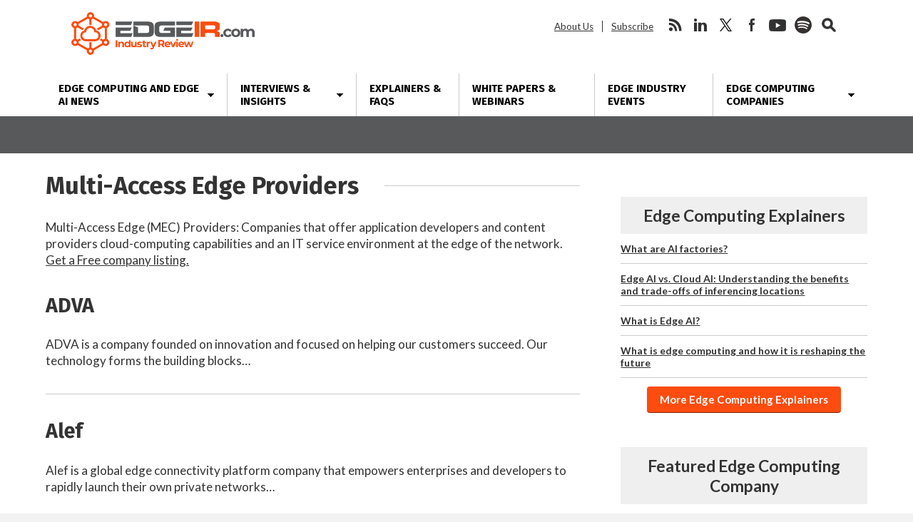

--- FILE ---
content_type: text/html; charset=UTF-8
request_url: https://www.edgeir.com/service-directory/multi-access-edge-providers
body_size: 15030
content:
<!DOCTYPE html>
<html dir="ltr" lang="en-US" class="no-js no-svg">
<head>
	
<!-- Google Tag Manager -->
<script>(function(w,d,s,l,i){w[l]=w[l]||[];w[l].push({'gtm.start':
new Date().getTime(),event:'gtm.js'});var f=d.getElementsByTagName(s)[0],
j=d.createElement(s),dl=l!='dataLayer'?'&l='+l:'';j.async=true;j.src=
'https://www.googletagmanager.com/gtm.js?id='+i+dl;f.parentNode.insertBefore(j,f);
})(window,document,'script','dataLayer','GTM-KNRMKX3');</script>
<!-- End Google Tag Manager -->
	
	<script async src="https://securepubads.g.doubleclick.net/tag/js/gpt.js"></script>
	<script>
	window.googletag = window.googletag || {cmd: []};
	googletag.cmd.push(function() {
		googletag.defineSlot('/22228962824/edgeir.com', ['fluid'], 'adtop').setTargeting('pos', ['top']).addService(googletag.pubads());
		googletag.defineSlot('/22228962824/edgeir.com', ['fluid'], 'adbottom').setTargeting('pos', ['bottom']).addService(googletag.pubads());
		googletag.enableServices();
	});
	</script>
	<style type="text/css">
		#ad1gsm { margin:auto ; text-align:center }
	</style>

<meta charset="UTF-8">
<meta name="viewport" content="width=device-width, initial-scale=1">
<meta http-equiv="X-UA-Compatible" content="IE=edge">

<link href="https://fonts.googleapis.com/css2?family=Fira+Sans:wght@400;700&family=Lato:ital,wght@0,400;0,700;0,900;1,400;1,700&display=swap" rel="stylesheet">
<link rel="profile" href="https://gmpg.org/xfn/11">
<link rel="apple-touch-icon" sizes="180x180" href="/apple-touch-icon.png">
<link rel="icon" type="image/png" sizes="32x32" href="/favicon-32x32.png">
<link rel="icon" type="image/png" sizes="16x16" href="/favicon-16x16.png">
<link rel="manifest" href="/site.webmanifest">
<!--[if lt IE 9]><script src="//dc6k1alk91llc.cloudfront.net/html5shiv.min.js"></script><![endif]-->
<script data-minify="1" src="https://www.edgeir.com/wp-content/cache/min/1/jquery-latest.min.js?ver=1766421712"></script>
<script data-ad-client="ca-pub-1586671718507695" async src="https://pagead2.googlesyndication.com/pagead/js/adsbygoogle.js"></script>
<title>Multi-Access Edge Providers | Edge Industry Review</title>
<link data-rocket-prefetch href="https://www.google-analytics.com" rel="dns-prefetch">
<link data-rocket-prefetch href="https://pagead2.googlesyndication.com" rel="dns-prefetch">
<link data-rocket-prefetch href="https://www.googletagmanager.com" rel="dns-prefetch">
<link data-rocket-prefetch href="https://securepubads.g.doubleclick.net" rel="dns-prefetch">
<link data-rocket-prefetch href="https://fonts.googleapis.com" rel="dns-prefetch">
<link data-rocket-prefetch href="https://googleads.g.doubleclick.net" rel="dns-prefetch">
<link data-rocket-prefetch href="https://www.google.com" rel="dns-prefetch">
<link data-rocket-prefetch href="https://stats.wp.com" rel="dns-prefetch"><link rel="preload" data-rocket-preload as="image" href="https://www.edgeir.com/wp-content/themes/bu/img/edgeir.com-banner2.jpg" fetchpriority="high">

		<!-- All in One SEO 4.9.3 - aioseo.com -->
	<meta name="robots" content="max-image-preview:large" />
	<link rel="canonical" href="https://www.edgeir.com/service-directory/multi-access-edge-providers" />
	<meta name="generator" content="All in One SEO (AIOSEO) 4.9.3" />
		<!-- All in One SEO -->

<link rel='dns-prefetch' href='//secure.gravatar.com' />
<link rel='dns-prefetch' href='//www.google.com' />
<link rel='dns-prefetch' href='//stats.wp.com' />
<link rel='dns-prefetch' href='//fonts.googleapis.com' />
<link rel='dns-prefetch' href='//v0.wordpress.com' />
<link rel='dns-prefetch' href='//jetpack.wordpress.com' />
<link rel='dns-prefetch' href='//s0.wp.com' />
<link rel='dns-prefetch' href='//public-api.wordpress.com' />
<link rel='dns-prefetch' href='//0.gravatar.com' />
<link rel='dns-prefetch' href='//1.gravatar.com' />
<link rel='dns-prefetch' href='//2.gravatar.com' />
<style id='wp-img-auto-sizes-contain-inline-css' type='text/css'>
img:is([sizes=auto i],[sizes^="auto," i]){contain-intrinsic-size:3000px 1500px}
/*# sourceURL=wp-img-auto-sizes-contain-inline-css */
</style>
<link rel='stylesheet' id='wp-components-css' href='https://www.edgeir.com/wp-includes/css/dist/components/style.min.css?ver=6.9' type='text/css' media='all' />
<link rel='stylesheet' id='wp-preferences-css' href='https://www.edgeir.com/wp-includes/css/dist/preferences/style.min.css?ver=6.9' type='text/css' media='all' />
<link rel='stylesheet' id='wp-block-editor-css' href='https://www.edgeir.com/wp-includes/css/dist/block-editor/style.min.css?ver=6.9' type='text/css' media='all' />
<link data-minify="1" rel='stylesheet' id='popup-maker-block-library-style-css' href='https://www.edgeir.com/wp-content/cache/min/1/wp-content/plugins/popup-maker/dist/packages/block-library-style.css?ver=1766421712' type='text/css' media='all' />
<link data-minify="1" rel='stylesheet' id='theme-styles-css' href='https://www.edgeir.com/wp-content/cache/min/1/wp-content/themes/bu/style.css?ver=1766421712' type='text/css' media='all' />
<link rel='stylesheet' id='wpb-google-fonts-css' href='https://fonts.googleapis.com/css?family=Open+Sans%3A300%2C300i%2C700%2C700i%7CPoppins%3A300%2C300i%2C700%2C700i&#038;ver=6.9' type='text/css' media='all' />
<link data-minify="1" rel='stylesheet' id='newsletter-css' href='https://www.edgeir.com/wp-content/cache/min/1/wp-content/plugins/newsletter/style.css?ver=1766421712' type='text/css' media='all' />
<link data-minify="1" rel='stylesheet' id='tablepress-default-css' href='https://www.edgeir.com/wp-content/cache/min/1/wp-content/plugins/tablepress/css/build/default.css?ver=1766421712' type='text/css' media='all' />
<link rel="https://api.w.org/" href="https://www.edgeir.com/wp-json/" />	<style>img#wpstats{display:none}</style>
		<!-- Analytics by WP Statistics - https://wp-statistics.com -->


<script type="application/ld+json" class="saswp-schema-markup-output">
[{"@context":"https:\/\/schema.org\/","@graph":[{"@context":"https:\/\/schema.org\/","@type":"SiteNavigationElement","@id":"https:\/\/www.edgeir.com\/#edge-computing-news","name":"Edge Computing News","url":"https:\/\/www.edgeir.com\/edge-computing-news"},{"@context":"https:\/\/schema.org\/","@type":"SiteNavigationElement","@id":"https:\/\/www.edgeir.com\/#all-topics","name":"All Topics","url":"https:\/\/www.edgeir.com\/edge-computing-news"},{"@context":"https:\/\/schema.org\/","@type":"SiteNavigationElement","@id":"https:\/\/www.edgeir.com\/#analyst-insight","name":"Analyst Insight","url":"https:\/\/www.edgeir.com\/edge-computing-news\/analyst-insight"},{"@context":"https:\/\/schema.org\/","@type":"SiteNavigationElement","@id":"https:\/\/www.edgeir.com\/#brand-focus","name":"Brand Focus","url":"https:\/\/www.edgeir.com\/edge-computing-news\/brand-focus"},{"@context":"https:\/\/schema.org\/","@type":"SiteNavigationElement","@id":"https:\/\/www.edgeir.com\/#cloud-infrastructure","name":"Cloud Infrastructure","url":"https:\/\/www.edgeir.com\/edge-computing-news\/infrastructure"},{"@context":"https:\/\/schema.org\/","@type":"SiteNavigationElement","@id":"https:\/\/www.edgeir.com\/#connectivity","name":"Connectivity","url":"https:\/\/www.edgeir.com\/edge-computing-news\/connectivity"},{"@context":"https:\/\/schema.org\/","@type":"SiteNavigationElement","@id":"https:\/\/www.edgeir.com\/#edge-applications","name":"Edge Applications","url":"https:\/\/www.edgeir.com\/edge-computing-news\/edge-applications"},{"@context":"https:\/\/schema.org\/","@type":"SiteNavigationElement","@id":"https:\/\/www.edgeir.com\/#edge-ma","name":"Edge M&A","url":"https:\/\/www.edgeir.com\/edge-computing-news\/mergers-and-acquisitions"},{"@context":"https:\/\/schema.org\/","@type":"SiteNavigationElement","@id":"https:\/\/www.edgeir.com\/#edge-network-delivery","name":"Edge Network Delivery","url":"https:\/\/www.edgeir.com\/edge-computing-news\/edge-network-delivery"},{"@context":"https:\/\/schema.org\/","@type":"SiteNavigationElement","@id":"https:\/\/www.edgeir.com\/#edge-organizations","name":"Edge Organizations","url":"https:\/\/www.edgeir.com\/edge-computing-news\/edge-organizations"},{"@context":"https:\/\/schema.org\/","@type":"SiteNavigationElement","@id":"https:\/\/www.edgeir.com\/#edge-platforms","name":"Edge Platforms","url":"https:\/\/www.edgeir.com\/edge-computing-news\/edge-platforms"},{"@context":"https:\/\/schema.org\/","@type":"SiteNavigationElement","@id":"https:\/\/www.edgeir.com\/#edge-security","name":"Edge Security","url":"https:\/\/www.edgeir.com\/edge-computing-news\/edge-security"},{"@context":"https:\/\/schema.org\/","@type":"SiteNavigationElement","@id":"https:\/\/www.edgeir.com\/#edge-startups","name":"Edge Startups","url":"https:\/\/www.edgeir.com\/edge-computing-news\/edge-startups"},{"@context":"https:\/\/schema.org\/","@type":"SiteNavigationElement","@id":"https:\/\/www.edgeir.com\/#edge-supply-chain","name":"Edge Supply Chain","url":"https:\/\/www.edgeir.com\/edge-computing-news\/edge-supply-chain"},{"@context":"https:\/\/schema.org\/","@type":"SiteNavigationElement","@id":"https:\/\/www.edgeir.com\/#features-interviews","name":"Features, Interviews","url":"https:\/\/www.edgeir.com\/edge-computing-news\/feature-interviews"},{"@context":"https:\/\/schema.org\/","@type":"SiteNavigationElement","@id":"https:\/\/www.edgeir.com\/#funding","name":"Funding","url":"https:\/\/www.edgeir.com\/edge-computing-news\/funding"},{"@context":"https:\/\/schema.org\/","@type":"SiteNavigationElement","@id":"https:\/\/www.edgeir.com\/#hardware","name":"Hardware","url":"https:\/\/www.edgeir.com\/edge-computing-news\/hardware"},{"@context":"https:\/\/schema.org\/","@type":"SiteNavigationElement","@id":"https:\/\/www.edgeir.com\/#industry-standards","name":"Industry Standards","url":"https:\/\/www.edgeir.com\/edge-computing-news\/industry-standards"},{"@context":"https:\/\/schema.org\/","@type":"SiteNavigationElement","@id":"https:\/\/www.edgeir.com\/#market-research","name":"Market Research","url":"https:\/\/www.edgeir.com\/edge-computing-news\/market-research-edge-computing-news"},{"@context":"https:\/\/schema.org\/","@type":"SiteNavigationElement","@id":"https:\/\/www.edgeir.com\/#people","name":"People","url":"https:\/\/www.edgeir.com\/edge-computing-news\/people"},{"@context":"https:\/\/schema.org\/","@type":"SiteNavigationElement","@id":"https:\/\/www.edgeir.com\/#public-companies","name":"Public Companies","url":"https:\/\/www.edgeir.com\/edge-computing-news\/edge-stocks"},{"@context":"https:\/\/schema.org\/","@type":"SiteNavigationElement","@id":"https:\/\/www.edgeir.com\/#real-estate","name":"Real Estate","url":"https:\/\/www.edgeir.com\/edge-computing-news\/real-estate"},{"@context":"https:\/\/schema.org\/","@type":"SiteNavigationElement","@id":"https:\/\/www.edgeir.com\/#systems-integration","name":"Systems Integration","url":"https:\/\/www.edgeir.com\/edge-computing-news\/systems-integration"},{"@context":"https:\/\/schema.org\/","@type":"SiteNavigationElement","@id":"https:\/\/www.edgeir.com\/#interviews-insights","name":"Interviews & Insights","url":"https:\/\/www.edgeir.com\/edge-computing-interviews-insights"},{"@context":"https:\/\/schema.org\/","@type":"SiteNavigationElement","@id":"https:\/\/www.edgeir.com\/#interviews","name":"Interviews","url":"https:\/\/www.edgeir.com\/edge-computing-news\/feature-interviews"},{"@context":"https:\/\/schema.org\/","@type":"SiteNavigationElement","@id":"https:\/\/www.edgeir.com\/#guest-posts","name":"Guest Posts","url":"https:\/\/www.edgeir.com\/edge-reading"},{"@context":"https:\/\/schema.org\/","@type":"SiteNavigationElement","@id":"https:\/\/www.edgeir.com\/#brand-focus","name":"Brand Focus","url":"https:\/\/www.edgeir.com\/edge-computing-news\/brand-focus"},{"@context":"https:\/\/schema.org\/","@type":"SiteNavigationElement","@id":"https:\/\/www.edgeir.com\/#view-all","name":"View All","url":"https:\/\/www.edgeir.com\/edge-computing-interviews-insights"},{"@context":"https:\/\/schema.org\/","@type":"SiteNavigationElement","@id":"https:\/\/www.edgeir.com\/#explainers-faqs","name":"Explainers & FAQs","url":"https:\/\/www.edgeir.com\/explaining-edge-computing"},{"@context":"https:\/\/schema.org\/","@type":"SiteNavigationElement","@id":"https:\/\/www.edgeir.com\/#white-papers-webinars","name":"White Papers & Webinars","url":"https:\/\/www.edgeir.com\/resources-white-papers-webinars-and-explainers"},{"@context":"https:\/\/schema.org\/","@type":"SiteNavigationElement","@id":"https:\/\/www.edgeir.com\/#edge-industry-events","name":"Edge Industry Events","url":"https:\/\/www.edgeir.com\/edge-computing-events"},{"@context":"https:\/\/schema.org\/","@type":"SiteNavigationElement","@id":"https:\/\/www.edgeir.com\/#edge-computing-companies","name":"Edge Computing Companies","url":"https:\/\/www.edgeir.com\/edge-computing-companies"},{"@context":"https:\/\/schema.org\/","@type":"SiteNavigationElement","@id":"https:\/\/www.edgeir.com\/#all-companies","name":"All Companies","url":"https:\/\/www.edgeir.com\/edge-companies"},{"@context":"https:\/\/schema.org\/","@type":"SiteNavigationElement","@id":"https:\/\/www.edgeir.com\/#application-developers","name":"Application Developers","url":"https:\/\/www.edgeir.com\/service-directory\/application-developers"},{"@context":"https:\/\/schema.org\/","@type":"SiteNavigationElement","@id":"https:\/\/www.edgeir.com\/#bare-metal-providers","name":"Bare Metal Providers","url":"https:\/\/www.edgeir.com\/service-directory\/bare-metal-providers"},{"@context":"https:\/\/schema.org\/","@type":"SiteNavigationElement","@id":"https:\/\/www.edgeir.com\/#cdn-providers","name":"CDN Providers","url":"https:\/\/www.edgeir.com\/service-directory\/cdn-providers"},{"@context":"https:\/\/schema.org\/","@type":"SiteNavigationElement","@id":"https:\/\/www.edgeir.com\/#data-center-operators","name":"Data Center Operators","url":"https:\/\/www.edgeir.com\/service-directory\/edge-data-center-operators"},{"@context":"https:\/\/schema.org\/","@type":"SiteNavigationElement","@id":"https:\/\/www.edgeir.com\/#edge-ai-and-ml","name":"Edge AI and ML","url":"https:\/\/www.edgeir.com\/service-directory\/edge-ai-ml"},{"@context":"https:\/\/schema.org\/","@type":"SiteNavigationElement","@id":"https:\/\/www.edgeir.com\/#edge-analytics","name":"Edge Analytics","url":"https:\/\/www.edgeir.com\/service-directory\/edge-analytics"},{"@context":"https:\/\/schema.org\/","@type":"SiteNavigationElement","@id":"https:\/\/www.edgeir.com\/#edge-networking","name":"Edge Networking","url":"https:\/\/www.edgeir.com\/service-directory\/edge-networking"},{"@context":"https:\/\/schema.org\/","@type":"SiteNavigationElement","@id":"https:\/\/www.edgeir.com\/#edge-research","name":"Edge Research","url":"https:\/\/www.edgeir.com\/service-directory\/edge-research"},{"@context":"https:\/\/schema.org\/","@type":"SiteNavigationElement","@id":"https:\/\/www.edgeir.com\/#edge-security","name":"Edge Security","url":"https:\/\/www.edgeir.com\/service-directory\/edge-security"},{"@context":"https:\/\/schema.org\/","@type":"SiteNavigationElement","@id":"https:\/\/www.edgeir.com\/#edge-software","name":"Edge Software","url":"https:\/\/www.edgeir.com\/service-directory\/edge-software"},{"@context":"https:\/\/schema.org\/","@type":"SiteNavigationElement","@id":"https:\/\/www.edgeir.com\/#edge-as-a-service","name":"Edge-as-a-Service","url":"https:\/\/www.edgeir.com\/service-directory\/edge-as-a-service-eaas"},{"@context":"https:\/\/schema.org\/","@type":"SiteNavigationElement","@id":"https:\/\/www.edgeir.com\/#edge-video-ott","name":"Edge Video\/OTT","url":"https:\/\/www.edgeir.com\/service-directory\/edge-video-ott"},{"@context":"https:\/\/schema.org\/","@type":"SiteNavigationElement","@id":"https:\/\/www.edgeir.com\/#gpu-cloud-providers","name":"GPU Cloud Providers","url":"https:\/\/www.edgeir.com\/service-directory\/gpu-cloud-providers"},{"@context":"https:\/\/schema.org\/","@type":"SiteNavigationElement","@id":"https:\/\/www.edgeir.com\/#hardware-providers","name":"Hardware Providers","url":"https:\/\/www.edgeir.com\/service-directory\/hardware-providers"},{"@context":"https:\/\/schema.org\/","@type":"SiteNavigationElement","@id":"https:\/\/www.edgeir.com\/#industry-groups","name":"Industry Groups","url":"https:\/\/www.edgeir.com\/service-directory\/industry-groups"},{"@context":"https:\/\/schema.org\/","@type":"SiteNavigationElement","@id":"https:\/\/www.edgeir.com\/#infrastructure-finance","name":"Infrastructure Finance","url":"https:\/\/www.edgeir.com\/service-directory\/infrastructure-finance"},{"@context":"https:\/\/schema.org\/","@type":"SiteNavigationElement","@id":"https:\/\/www.edgeir.com\/#it-platform-vendors","name":"IT Platform Vendors","url":"https:\/\/www.edgeir.com\/service-directory\/it-platform-vendors"},{"@context":"https:\/\/schema.org\/","@type":"SiteNavigationElement","@id":"https:\/\/www.edgeir.com\/#micro-modular-data-center","name":"Micro\/Modular Data Center","url":"https:\/\/www.edgeir.com\/service-directory\/micro-modular-data-center"},{"@context":"https:\/\/schema.org\/","@type":"SiteNavigationElement","@id":"https:\/\/www.edgeir.com\/#mobile-operators","name":"Mobile Operators","url":"https:\/\/www.edgeir.com\/service-directory\/mobile-operators"},{"@context":"https:\/\/schema.org\/","@type":"SiteNavigationElement","@id":"https:\/\/www.edgeir.com\/#multi-access-edge-providers","name":"Multi-Access Edge Providers","url":"https:\/\/www.edgeir.com\/service-directory\/multi-access-edge-providers"},{"@context":"https:\/\/schema.org\/","@type":"SiteNavigationElement","@id":"https:\/\/www.edgeir.com\/#space-edge-computing","name":"Space Edge Computing","url":"https:\/\/www.edgeir.com\/service-directory\/space-edge-computing"},{"@context":"https:\/\/schema.org\/","@type":"SiteNavigationElement","@id":"https:\/\/www.edgeir.com\/#system-integrators","name":"System Integrators","url":"https:\/\/www.edgeir.com\/service-directory\/system-integrators"},{"@context":"https:\/\/schema.org\/","@type":"SiteNavigationElement","@id":"https:\/\/www.edgeir.com\/#technology-solution-providers","name":"Technology Solution Providers","url":"https:\/\/www.edgeir.com\/service-directory\/technology-solution-providers"},{"@context":"https:\/\/schema.org\/","@type":"SiteNavigationElement","@id":"https:\/\/www.edgeir.com\/#telecom-equipment","name":"Telecom Equipment","url":"https:\/\/www.edgeir.com\/service-directory\/telecom-equipment-vendors"},{"@context":"https:\/\/schema.org\/","@type":"SiteNavigationElement","@id":"https:\/\/www.edgeir.com\/#telecommunications-and-wireless","name":"Telecommunications and Wireless","url":"https:\/\/www.edgeir.com\/service-directory\/wireless"},{"@context":"https:\/\/schema.org\/","@type":"SiteNavigationElement","@id":"https:\/\/www.edgeir.com\/#get-your-company-listed","name":"Get Your Company Listed","url":"https:\/\/www.edgeir.com\/edge-computing-companies\/get-your-company-listed"}]}]
</script>



<style id="rocket-lazyrender-inline-css">[data-wpr-lazyrender] {content-visibility: auto;}</style><meta name="generator" content="WP Rocket 3.20.3" data-wpr-features="wpr_minify_js wpr_preconnect_external_domains wpr_automatic_lazy_rendering wpr_oci wpr_minify_css wpr_desktop" /></head>

<body class="archive tax-biocategory term-multi-access-edge-providers term-3256 wp-theme-bu">
	
	<!-- Google tag (gtag.js) -->
<script async src="https://www.googletagmanager.com/gtag/js?id=G-7TMCX7DMCF"></script>
<script>
  window.dataLayer = window.dataLayer || [];
  function gtag(){dataLayer.push(arguments);}
  gtag('js', new Date());

  gtag('config', 'G-7TMCX7DMCF');
</script>

<!-- Google Tag Manager (noscript) -->
<noscript><iframe src="https://www.googletagmanager.com/ns.html?id=GTM-KNRMKX3"
height="0" width="0" style="display:none;visibility:hidden"></iframe></noscript>
<!-- End Google Tag Manager (noscript) -->

<div  id="fb-root"></div>

<header  class="max-outer">
	<div  class="inner h-l-36 h-r-36 v-t-24">
		<a href="#" class="menubtn closed" onclick="ga('send', 'event', 'Navigation', 'Open Mobile Menu');">
			<span></span>
			<span></span>
			<span></span>
		</a>
		<a href="/" class="logo v-b-18"><img src="https://www.edgeir.com/wp-content/themes/bu/img/edgeir-logo.png" alt="EdgeIR.com" height="50" width="257" onclick="ga('send', 'event', 'Navigation', 'Return Home', 'Header Logo');"></a>
		<nav class="secondary">
			<ul id="menu-secondary-header-menu" class=""><li id="menu-item-35443" class="menu-item menu-item-type-post_type menu-item-object-page menu-item-35443"><a href="https://www.edgeir.com/about-us">About Us</a></li>
<li id="menu-item-59857" class="menu-item menu-item-type-post_type menu-item-object-page menu-item-59857"><a href="https://www.edgeir.com/newsletter">Subscribe</a></li>
</ul>			<ul>
				<li class="social rss">
					<a href="http://feeds.feedburner.com/edgeindustryreview" onclick="ga('send', 'event', 'Social Media', 'Visit Site', 'RSS');">rss</a>
				</li>				<li class="social linkedin">
					<a href="https://www.linkedin.com/company/edgeir/" onclick="ga('send', 'event', 'Social Media', 'Visit Site', 'LinkedIn');">linkedin</a>
				</li>				<li class="social twitter">
					<a href="https://twitter.com/Edge_IR" onclick="ga('send', 'event', 'Social Media', 'Visit Site', 'Twitter');">twitter</a>
				</li>				<li class="social facebook">
					<a href="https://www.facebook.com/EdgeIndustryReview/" onclick="ga('send', 'event', 'Social Media', 'Visit Site', 'Facebook');">facebook</a>
				</li>				<li class="social youtube">
					<a href="https://www.youtube.com/channel/UCYILbq-jN5BUrZ0S1yMZ1oQ" onclick="ga('send', 'event', 'Social Media', 'Visit Site', 'YouTube');">youtube</a>
				</li>				<li class="social spotify">
					<a href="https://open.spotify.com/show/680Jh68m3penvnHkqKh8KT" onclick="ga('send', 'event', 'Social Media', 'Visit Site', 'Spotify');">spotify</a>
				</li>				<li class="social seek">
					<a href="#">search</a>
					<!-- <a href="#" onclick="ga('send', 'event', 'Search', 'Open/Close', 'Header Form');">search</a> -->
				</li>
			</ul>
		</nav>
	</div>
	<nav class="primary v-t-12">
		<a href="#" class="menubtn open" onclick="ga('send', 'event', 'Navigation', 'Close Mobile Menu');">
			<span></span>
			<span></span>
			<span></span>
		</a>
		<div class="menu-edge-new-menu-container"><ul id="menu-edge-new-menu" class="inner"><li id="menu-item-145297" class="menu-item menu-item-type-taxonomy menu-item-object-category menu-item-has-children menu-item-145297"><a href="https://www.edgeir.com/edge-computing-news" title="Edge Computing News">Edge Computing and Edge AI News</a>
<ul class="sub-menu">
	<li id="menu-item-145313" class="menu-item menu-item-type-taxonomy menu-item-object-category menu-item-145313"><a href="https://www.edgeir.com/edge-computing-news">All Topics</a></li>
	<li id="menu-item-146007" class="menu-item menu-item-type-taxonomy menu-item-object-category menu-item-146007"><a href="https://www.edgeir.com/edge-computing-news/analyst-insight">Analyst Insight</a></li>
	<li id="menu-item-147259" class="menu-item menu-item-type-taxonomy menu-item-object-category menu-item-147259"><a href="https://www.edgeir.com/edge-computing-news/brand-focus">Brand Focus</a></li>
	<li id="menu-item-145299" class="menu-item menu-item-type-taxonomy menu-item-object-category menu-item-145299"><a href="https://www.edgeir.com/edge-computing-news/infrastructure">Cloud Infrastructure</a></li>
	<li id="menu-item-145300" class="menu-item menu-item-type-taxonomy menu-item-object-category menu-item-145300"><a href="https://www.edgeir.com/edge-computing-news/connectivity">Connectivity</a></li>
	<li id="menu-item-145298" class="menu-item menu-item-type-taxonomy menu-item-object-category menu-item-145298"><a href="https://www.edgeir.com/edge-computing-news/edge-applications">Edge Applications</a></li>
	<li id="menu-item-146242" class="menu-item menu-item-type-taxonomy menu-item-object-category menu-item-146242"><a href="https://www.edgeir.com/edge-computing-news/mergers-and-acquisitions">Edge M&#038;A</a></li>
	<li id="menu-item-145311" class="menu-item menu-item-type-taxonomy menu-item-object-category menu-item-145311"><a href="https://www.edgeir.com/edge-computing-news/edge-network-delivery">Edge Network Delivery</a></li>
	<li id="menu-item-145382" class="menu-item menu-item-type-taxonomy menu-item-object-category menu-item-145382"><a href="https://www.edgeir.com/edge-computing-news/edge-organizations">Edge Organizations</a></li>
	<li id="menu-item-145301" class="menu-item menu-item-type-taxonomy menu-item-object-category menu-item-145301"><a href="https://www.edgeir.com/edge-computing-news/edge-platforms">Edge Platforms</a></li>
	<li id="menu-item-145653" class="menu-item menu-item-type-taxonomy menu-item-object-category menu-item-145653"><a href="https://www.edgeir.com/edge-computing-news/edge-security">Edge Security</a></li>
	<li id="menu-item-145308" class="menu-item menu-item-type-taxonomy menu-item-object-category menu-item-145308"><a href="https://www.edgeir.com/edge-computing-news/edge-startups">Edge Startups</a></li>
	<li id="menu-item-145309" class="menu-item menu-item-type-taxonomy menu-item-object-category menu-item-145309"><a href="https://www.edgeir.com/edge-computing-news/edge-supply-chain">Edge Supply Chain</a></li>
	<li id="menu-item-145665" class="menu-item menu-item-type-taxonomy menu-item-object-category menu-item-145665"><a href="https://www.edgeir.com/edge-computing-news/feature-interviews">Features, Interviews</a></li>
	<li id="menu-item-145302" class="menu-item menu-item-type-taxonomy menu-item-object-category menu-item-145302"><a href="https://www.edgeir.com/edge-computing-news/funding">Funding</a></li>
	<li id="menu-item-145303" class="menu-item menu-item-type-taxonomy menu-item-object-category menu-item-145303"><a href="https://www.edgeir.com/edge-computing-news/hardware">Hardware</a></li>
	<li id="menu-item-145788" class="menu-item menu-item-type-taxonomy menu-item-object-category menu-item-145788"><a href="https://www.edgeir.com/edge-computing-news/industry-standards">Industry Standards</a></li>
	<li id="menu-item-145304" class="menu-item menu-item-type-taxonomy menu-item-object-category menu-item-145304"><a href="https://www.edgeir.com/edge-computing-news/market-research-edge-computing-news">Market Research</a></li>
	<li id="menu-item-146008" class="menu-item menu-item-type-taxonomy menu-item-object-category menu-item-146008"><a href="https://www.edgeir.com/edge-computing-news/people">People</a></li>
	<li id="menu-item-145306" class="menu-item menu-item-type-taxonomy menu-item-object-category menu-item-145306"><a href="https://www.edgeir.com/edge-computing-news/edge-stocks">Public Companies</a></li>
	<li id="menu-item-145307" class="menu-item menu-item-type-taxonomy menu-item-object-category menu-item-145307"><a href="https://www.edgeir.com/edge-computing-news/real-estate">Real Estate</a></li>
	<li id="menu-item-145310" class="menu-item menu-item-type-taxonomy menu-item-object-category menu-item-145310"><a href="https://www.edgeir.com/edge-computing-news/systems-integration">Systems Integration</a></li>
</ul>
</li>
<li id="menu-item-157426" class="menu-item menu-item-type-custom menu-item-object-custom menu-item-has-children menu-item-157426"><a href="https://www.edgeir.com/edge-computing-interviews-insights" title="Edge Computing Thought Leadership">Interviews &#038; Insights</a>
<ul class="sub-menu">
	<li id="menu-item-157428" class="menu-item menu-item-type-taxonomy menu-item-object-category menu-item-157428"><a href="https://www.edgeir.com/edge-computing-news/feature-interviews">Interviews</a></li>
	<li id="menu-item-157429" class="menu-item menu-item-type-taxonomy menu-item-object-category menu-item-157429"><a href="https://www.edgeir.com/edge-reading">Guest Posts</a></li>
	<li id="menu-item-147323" class="menu-item menu-item-type-taxonomy menu-item-object-category menu-item-147323"><a href="https://www.edgeir.com/edge-computing-news/brand-focus">Brand Focus</a></li>
	<li id="menu-item-157443" class="menu-item menu-item-type-custom menu-item-object-custom menu-item-157443"><a href="https://www.edgeir.com/edge-computing-interviews-insights">View All</a></li>
</ul>
</li>
<li id="menu-item-157430" class="menu-item menu-item-type-taxonomy menu-item-object-category menu-item-157430"><a href="https://www.edgeir.com/explaining-edge-computing">Explainers &#038; FAQs</a></li>
<li id="menu-item-157425" class="menu-item menu-item-type-post_type menu-item-object-page menu-item-157425"><a href="https://www.edgeir.com/resources-white-papers-webinars-and-explainers">White Papers &#038; Webinars</a></li>
<li id="menu-item-145233" class="menu-item menu-item-type-taxonomy menu-item-object-category menu-item-145233"><a href="https://www.edgeir.com/edge-computing-events" title="Edge Computing Events">Edge Industry Events</a></li>
<li id="menu-item-145278" class="menu-item menu-item-type-post_type menu-item-object-page current-menu-ancestor current-menu-parent current_page_parent current_page_ancestor menu-item-has-children menu-item-145278"><a href="https://www.edgeir.com/edge-computing-companies">Edge Computing Companies</a>
<ul class="sub-menu">
	<li id="menu-item-145280" class="menu-item menu-item-type-custom menu-item-object-custom menu-item-145280"><a href="https://www.edgeir.com/edge-companies">All Companies</a></li>
	<li id="menu-item-145257" class="menu-item menu-item-type-taxonomy menu-item-object-biocategory menu-item-145257"><a href="https://www.edgeir.com/service-directory/application-developers">Application Developers</a></li>
	<li id="menu-item-145258" class="menu-item menu-item-type-taxonomy menu-item-object-biocategory menu-item-145258"><a href="https://www.edgeir.com/service-directory/bare-metal-providers">Bare Metal Providers</a></li>
	<li id="menu-item-145259" class="menu-item menu-item-type-taxonomy menu-item-object-biocategory menu-item-145259"><a href="https://www.edgeir.com/service-directory/cdn-providers">CDN Providers</a></li>
	<li id="menu-item-145260" class="menu-item menu-item-type-taxonomy menu-item-object-biocategory menu-item-145260"><a href="https://www.edgeir.com/service-directory/edge-data-center-operators">Data Center Operators</a></li>
	<li id="menu-item-155950" class="menu-item menu-item-type-taxonomy menu-item-object-biocategory menu-item-155950"><a href="https://www.edgeir.com/service-directory/edge-ai-ml">Edge AI and ML</a></li>
	<li id="menu-item-145261" class="menu-item menu-item-type-taxonomy menu-item-object-biocategory menu-item-145261"><a href="https://www.edgeir.com/service-directory/edge-analytics">Edge Analytics</a></li>
	<li id="menu-item-148513" class="menu-item menu-item-type-taxonomy menu-item-object-biocategory menu-item-148513"><a href="https://www.edgeir.com/service-directory/edge-networking">Edge Networking</a></li>
	<li id="menu-item-145262" class="menu-item menu-item-type-taxonomy menu-item-object-biocategory menu-item-145262"><a href="https://www.edgeir.com/service-directory/edge-research">Edge Research</a></li>
	<li id="menu-item-145263" class="menu-item menu-item-type-taxonomy menu-item-object-biocategory menu-item-145263"><a href="https://www.edgeir.com/service-directory/edge-security">Edge Security</a></li>
	<li id="menu-item-145264" class="menu-item menu-item-type-taxonomy menu-item-object-biocategory menu-item-145264"><a href="https://www.edgeir.com/service-directory/edge-software">Edge Software</a></li>
	<li id="menu-item-145265" class="menu-item menu-item-type-taxonomy menu-item-object-biocategory menu-item-145265"><a href="https://www.edgeir.com/service-directory/edge-as-a-service-eaas">Edge-as-a-Service</a></li>
	<li id="menu-item-145558" class="menu-item menu-item-type-taxonomy menu-item-object-biocategory menu-item-145558"><a href="https://www.edgeir.com/service-directory/edge-video-ott">Edge Video/OTT</a></li>
	<li id="menu-item-160280" class="menu-item menu-item-type-taxonomy menu-item-object-biocategory menu-item-160280"><a href="https://www.edgeir.com/service-directory/gpu-cloud-providers">GPU Cloud Providers</a></li>
	<li id="menu-item-145266" class="menu-item menu-item-type-taxonomy menu-item-object-biocategory menu-item-145266"><a href="https://www.edgeir.com/service-directory/hardware-providers">Hardware Providers</a></li>
	<li id="menu-item-145505" class="menu-item menu-item-type-taxonomy menu-item-object-biocategory menu-item-145505"><a href="https://www.edgeir.com/service-directory/industry-groups">Industry Groups</a></li>
	<li id="menu-item-145268" class="menu-item menu-item-type-taxonomy menu-item-object-biocategory menu-item-145268"><a href="https://www.edgeir.com/service-directory/infrastructure-finance">Infrastructure Finance</a></li>
	<li id="menu-item-145269" class="menu-item menu-item-type-taxonomy menu-item-object-biocategory menu-item-145269"><a href="https://www.edgeir.com/service-directory/it-platform-vendors">IT Platform Vendors</a></li>
	<li id="menu-item-145270" class="menu-item menu-item-type-taxonomy menu-item-object-biocategory menu-item-145270"><a href="https://www.edgeir.com/service-directory/micro-modular-data-center">Micro/Modular Data Center</a></li>
	<li id="menu-item-145271" class="menu-item menu-item-type-taxonomy menu-item-object-biocategory menu-item-145271"><a href="https://www.edgeir.com/service-directory/mobile-operators">Mobile Operators</a></li>
	<li id="menu-item-145272" class="menu-item menu-item-type-taxonomy menu-item-object-biocategory current-menu-item menu-item-145272"><a href="https://www.edgeir.com/service-directory/multi-access-edge-providers" aria-current="page">Multi-Access Edge Providers</a></li>
	<li id="menu-item-157331" class="menu-item menu-item-type-taxonomy menu-item-object-biocategory menu-item-157331"><a href="https://www.edgeir.com/service-directory/space-edge-computing">Space Edge Computing</a></li>
	<li id="menu-item-145273" class="menu-item menu-item-type-taxonomy menu-item-object-biocategory menu-item-145273"><a href="https://www.edgeir.com/service-directory/system-integrators">System Integrators</a></li>
	<li id="menu-item-145274" class="menu-item menu-item-type-taxonomy menu-item-object-biocategory menu-item-145274"><a href="https://www.edgeir.com/service-directory/technology-solution-providers">Technology Solution Providers</a></li>
	<li id="menu-item-145276" class="menu-item menu-item-type-taxonomy menu-item-object-biocategory menu-item-145276"><a href="https://www.edgeir.com/service-directory/telecom-equipment-vendors">Telecom Equipment</a></li>
	<li id="menu-item-145277" class="menu-item menu-item-type-taxonomy menu-item-object-biocategory menu-item-145277"><a href="https://www.edgeir.com/service-directory/wireless">Telecommunications and Wireless</a></li>
	<li id="menu-item-152728" class="menu-item menu-item-type-custom menu-item-object-custom menu-item-152728"><a href="https://www.edgeir.com/edge-computing-companies/get-your-company-listed"><strong>Get Your Company Listed</strong></a></li>
</ul>
</li>
</ul></div>		<li class="search small">
			


<form role="search" method="get" class="search-form" action="https://www.edgeir.com/">
	<label for="search-form-69768c5a05bd4">
		<span class="screen-reader-text">Search for:</span>
	</label>
		<input type="hidden" name="posttype" value="all">
	<input type="search" id="search-form-69768c5a05bd4" class="search-field" placeholder="Search" value="" name="s" />
			<button type="submit" class="search-submit"><span class="screen-reader-text">Search</span></button>
		<a href="#" class="close">X</a>
</form>
		</li>
	</nav>
</header>
	
<div  class="ad ad1 max-outer">
	<div  class="inner vh-36">
		<div  id="adtop">
			<script>
				googletag.cmd.push(function() { googletag.display('adtop'); });
			</script>
		</div>
	</div>
</div>
	
<main  class="max-outer">
		<div  class="thecols">
			<!-- PRIMARY COLUMN -->
			<div  class="primary-col v-b-36">


<section class="v-t-36"><!-- FOO! -->
	<div class="inner">
		<h1><span>Multi-Access Edge Providers</span></h1>		<p>Multi-Access Edge (MEC) Providers: Companies that offer application developers and content providers cloud-computing capabilities and an IT service environment at the edge of the network. <a href="https://www.edgeir.com/edge-computing-companies/get-your-company-listed">Get a Free company listing.</a></p>

		<script async src="https://securepubads.g.doubleclick.net/tag/js/gpt.js"></script>
		<script>
			window.googletag = window.googletag || {cmd: []};
			googletag.cmd.push(function() {
								googletag.defineSlot('/22228962824/edgeir.com', ['fluid'], 'multi_access_edge_providers-0').setTargeting('edgeir-categories', ['multi_access_edge_providers']).addService(googletag.pubads());
								googletag.defineSlot('/22228962824/edgeir.com', ['fluid'], 'multi_access_edge_providers-1').setTargeting('edgeir-categories', ['multi_access_edge_providers']).addService(googletag.pubads());
								googletag.defineSlot('/22228962824/edgeir.com', ['fluid'], 'multi_access_edge_providers-2').setTargeting('edgeir-categories', ['multi_access_edge_providers']).addService(googletag.pubads());
								// googletag.pubads().enableSingleRequest();
				//googletag.pubads().setTargeting('category', ['multi_access_edge_providers']);
				googletag.enableServices();
			});
		</script>

				<div id='multi_access_edge_providers-0'><script>googletag.cmd.push(function() { googletag.display('multi_access_edge_providers-0'); });</script></div>
				<div id='multi_access_edge_providers-1'><script>googletag.cmd.push(function() { googletag.display('multi_access_edge_providers-1'); });</script></div>
				<div id='multi_access_edge_providers-2'><script>googletag.cmd.push(function() { googletag.display('multi_access_edge_providers-2'); });</script></div>
				
				<div class="snippet v-t-48 v-b-48 noimg">
								<div class="content">
					<h2><a href="https://www.edgeir.com/companies/adva">ADVA</a></h2>
										<p>ADVA is a company founded on innovation and focused on helping our customers succeed. Our technology forms the building blocks&#8230;</p>
				</div>
			</div>			<div class="snippet v-t-48 v-b-48 noimg">
								<div class="content">
					<h2><a href="https://www.edgeir.com/companies/alef">Alef</a></h2>
										<p>Alef is a global edge connectivity platform company that empowers enterprises and developers to rapidly launch their own private networks&#8230;</p>
				</div>
			</div>			<div class="snippet v-t-48 v-b-48 noimg">
								<div class="content">
					<h2><a href="https://www.edgeir.com/companies/edge-signal">Edge Signal</a></h2>
										<p>Keep the focus on your business applications instead of managing edge infrastructure​. Powered by Wesley Clover, in partnership with AWS,&#8230;</p>
				</div>
			</div>			<div class="snippet v-t-48 v-b-48 noimg">
								<div class="content">
					<h2><a href="https://www.edgeir.com/companies/edgenectar">EdgeNectar</a></h2>
										<p>Edgenectar designs and deploys cost-effective and secure 4G/5G private mobile networks, including core and radio networks, with fully automated network&#8230;</p>
				</div>
			</div>			<div class="snippet v-t-48 v-b-48 noimg">
								<div class="content">
					<h2><a href="https://www.edgeir.com/companies/frontier-communications">Frontier Communications</a></h2>
										<p>The next frontier of cloud services is the localization of content and workloads. Frontier Edge Cloud helps you take your&#8230;</p>
				</div>
			</div>			<div class="snippet v-t-48 v-b-48 noimg">
								<div class="content">
					<h2><a href="https://www.edgeir.com/companies/lytn">Lytn</a></h2>
										<p>Lytn&#8217;s Proactive Network Intelligence transforms network operations from reactive (&#8220;this just happened&#8221;) to Proactive (&#8220;you have one hour to change&#8230;</p>
				</div>
			</div>			<div class="snippet v-t-48 v-b-48 noimg">
								<div class="content">
					<h2><a href="https://www.edgeir.com/companies/mavenir">Mavenir</a></h2>
										<p>Mavenir is building the future of networks and pioneering advanced technology, focusing on the vision of a single, software-based automated&#8230;</p>
				</div>
			</div>			<div class="snippet v-t-48 v-b-48 noimg">
								<div class="content">
					<h2><a href="https://www.edgeir.com/companies/nearbycomputing-sl">NearbyComputing SL</a></h2>
										<p>NearbyComputing helps Telcos &amp; Enterprise customers unleash the potential of Edge Computing through Orchestration and Automation of MEC and 5G&#8230;.</p>
				</div>
			</div>			<div class="snippet v-t-48 v-b-48 noimg">
								<div class="content">
					<h2><a href="https://www.edgeir.com/companies/nearedge">NearEDGE</a></h2>
										<p>Our mission is to help organizations deploy, operate, restore and recover physical servers at the Edge. For more information visit,&#8230;</p>
				</div>
			</div>			<div class="snippet v-t-48 v-b-48 noimg">
								<div class="content">
					<h2><a href="https://www.edgeir.com/companies/nodeweaver">NodeWeaver</a></h2>
										<p>Most of computing happens outside of comfortable data centers: in industrial control systems, in remote locations where connectivity is not&#8230;</p>
				</div>
			</div>			<div class="snippet v-t-48 v-b-48 noimg">
								<div class="content">
					<h2><a href="https://www.edgeir.com/companies/noviflow">NoviFlow</a></h2>
										<p>NoviFlow is a leading global supplier of new generation security network fabrics. Our programmable forwarding planes enable CSPs, government departments&#8230;</p>
				</div>
			</div>			<div class="snippet v-t-48 v-b-48 noimg">
								<div class="content">
					<h2><a href="https://www.edgeir.com/companies/saguna-networks">Saguna Networks</a></h2>
										<p>Saguna, the Multi access Edge Cloud Computing pioneer, helps communication companies monetize, optimize &#038; accelerate their networks. Our any-access Edge-Cloud&#8230;</p>
				</div>
			</div>			<div class="snippet v-t-48 v-b-48 noimg">
								<div class="content">
					<h2><a href="https://www.edgeir.com/companies/sba-edge">SBA Edge</a></h2>
										<p>Regional Edge, Metro Edge, Tower Edge Data Center Provider, Colocation, Connectivity and Build-to-Suit Provider.</p>
				</div>
			</div>			<div class="snippet v-t-48 v-b-48 noimg">
								<div class="content">
					<h2><a href="https://www.edgeir.com/companies/sixsq">SixSq</a></h2>
										<p>SixSq enables the edge with Nuvla.io: the edge management platform as a service. The platform is container native, cloud neutral&#8230;</p>
				</div>
			</div>			<div class="snippet v-t-48 v-b-48 noimg">
								<div class="content">
					<h2><a href="https://www.edgeir.com/companies/sonic-edge">Sonic Edge</a></h2>
										<p>Sonic Edge was formed to help organisations plan, deliver and run their Edge applications anywhere in the UK by providing&#8230;</p>
				</div>
			</div>			<div class="snippet v-t-48 v-b-48 noimg">
								<div class="content">
					<h2><a href="https://www.edgeir.com/companies/vodafone">Vodafone</a></h2>
										<p>Revolutionise how you do business by bringing the cloud closer to the devices that need it. By moving computing, storage&#8230;</p>
				</div>
			</div>			<div class="snippet v-t-48 v-b-48 noimg">
								<div class="content">
					<h2><a href="https://www.edgeir.com/companies/xeniro">XENIRO</a></h2>
										<p>We support Communication Service Providers (CSPs) with a first mover advantage in securing the edge cloud ecosystem. Our innovative solution&#8230;</p>
				</div>
			</div>	</div>
</section>

			<section class="newsletter v-t-48">
				<a href="/newsletter"><img fetchpriority="high" src="https://www.edgeir.com/wp-content/themes/bu/img/edgeir.com-banner2.jpg" alt="Stay on the cutting edge of the edge computing industry by subscribing to daily news updates from EdgeIR.com" height="334" width="995"></a>
			</section>

		</div>
		<!-- END PRIMARY COLUMN -->

		<!-- SECONDARY COLUMN -->
		<div  class="secondary-col v-t-36 v-b-36">
				
<script>
	window.googletag = window.googletag || {cmd: []};
	googletag.cmd.push(function() {
					googletag.defineSlot('/22228962824/edgeir.com', ['fluid'], 'ad-300_1').setTargeting('pos', ['300_1']).addService(googletag.pubads());
					googletag.defineSlot('/22228962824/edgeir.com', ['fluid'], 'ad-300_2').setTargeting('pos', ['300_2']).addService(googletag.pubads());
				googletag.enableServices();
	});
</script>
	
	
	<div class="widget ad sidead">
		<div class="inner">
			<div id="ad-300_1">
				<script>
					googletag.cmd.push(function() { googletag.display('ad-300_1'); });
				</script>
			</div>
		</div>
	</div>
	
		
	<div class="widget sleads">
					<h2>Edge Computing Explainers</h2>
									<a href="https://www.edgeir.com/what-are-ai-factories-20250804" class="slead">
							<h3>
								What are AI factories?							</h3>
													</a>
										<a href="https://www.edgeir.com/edge-ai-vs-cloud-ai-understanding-the-benefits-and-trade-offs-of-inferencing-locations-20250416" class="slead">
							<h3>
								Edge AI vs. Cloud AI: Understanding the benefits and trade-offs of inferencing locations							</h3>
													</a>
										<a href="https://www.edgeir.com/what-is-edge-ai-and-what-is-it-used-for-20250321" class="slead">
							<h3>
								What is Edge AI?							</h3>
													</a>
										<a href="https://www.edgeir.com/what-is-edge-computing-the-why-and-where-of-edge-computing-20250320" class="slead">
							<h3>
								What is edge computing and how it is reshaping the future							</h3>
													</a>
						
					<p class="sidemore">
			<a href="https://www.edgeir.com/explaining-edge-computing" class="morebtn">More Edge Computing Explainers</a>
		</p>
				</div>
	
			
	<div class="widget featuredco">
					<h2>Featured Edge Computing Company</h2>
					<div class="sb_spotlight">
			<div class="inner">
				<div class="inner2">
					<div class="pic"><a href="" class="spotlight_link_internal"><img src="" alt="" class="spotlight_img"></a></div>
					<a href="" class="spotlight_link_internal v-t-24"><span class="spotlight_lead"></span></a>
					<p class="v-t-24"><a href="" class="spotlight_link thecta" target="_bucompany"><strong>Learn More</strong></a></p>
				</div>
			</div>
		</div>
		
			
		<script type="text/javascript">
			var titles = ['DataBank','Zenlayer','Avassa','OnLogic','NodeWeaver','Unigen','Latitude.sh'];
			var imgs = ['https://d27aquackk44od.cloudfront.net/wp-content/uploads/2020/11/26123211/DataBank-Logo.png','https://d27aquackk44od.cloudfront.net/wp-content/uploads/2019/12/06140457/Zenlayer-NewBlueLogo-1000w-300x66.png','https://d27aquackk44od.cloudfront.net/wp-content/uploads/2021/08/09153154/avassa-logo-300x115.png','https://d27aquackk44od.cloudfront.net/wp-content/uploads/2022/08/31111611/OnLogic-Logo-300x150.png','https://d27aquackk44od.cloudfront.net/wp-content/uploads/2020/04/18154614/nodeweaver-logo-300x67.png','https://d27aquackk44od.cloudfront.net/wp-content/uploads/2024/06/11145009/Unigen-Logo-600-300x98.png','https://d27aquackk44od.cloudfront.net/wp-content/uploads/2020/08/11121943/LSH_logo_wide_dark-300px.png'];
			var leads = ['At DataBank, we believe there is a different edge to be served.','Zenlayer is a massively distributed edge cloud provider, operating 270 Points of Presence across 40 countries. Businesses utilize Zenlayer’s on-demand cloud compute and networking services to deploy and run applications at the edge. ','Avassa is the one, easy-to-use solution to manage distributed applications across your on-premise, co-located and public cloud compute resources.','OnLogic designs and manufactures highly-configurable computers engineered for reliability at the IoT edge.','NodeWeaver is a zero-management Edge cloud fabric - integrating storage, networking and virtualization in a single system.','We provide industrial and enterprise-grade OEM products and a full range of Electronic Manufacturing Services.','Latitude.sh: where the power of bare metal meets the flexibility of the cloud. Deploy physical servers across 23 global locations in as little as 5 seconds, and manage them with the tools you already use today. '];
			var links = ['https://www.databank.com/databank-difference/edge/','https://www.zenlayer.com/','https://avassa.io','https://www.onlogic.com/?utm_source=edgeir&utm_medium=cpc&utm_campaign=AdvanceOnLogic&utm_content=profile','http://www.nodeweaver.eu','https://www.unigen.com/','https://www.Latitude.sh'];
			var pages = ['https://www.edgeir.com/companies/databank','https://www.edgeir.com/companies/zenlayer','https://www.edgeir.com/companies/avassa','https://www.edgeir.com/companies/onlogic','https://www.edgeir.com/companies/nodeweaver','https://www.edgeir.com/companies/unigen','https://www.edgeir.com/companies/latitude-sh'];
			var cid = Math.floor(Math.random() * 7);
			function spotlight() {
				$('.spotlight_title').html(titles[cid]);
				$('.spotlight_img').attr('src',imgs[cid]);
				$('.spotlight_link').attr('href',links[cid]);
				$('.spotlight_link_internal').attr('href',pages[cid]);
				$('.spotlight_link').attr('aria-label','Visit the '+titles[cid]+' Website');
				$('.spotlight_lead').html(leads[cid]);
			}
			$(document).ready( function() {
				spotlight();
			});
		</script>
	</div>


			
	<div class="widget events">
					<h2>Edge Computing Events</h2>
			
		<ul class="event-list">
							<li><a href="https://www.edgeir.com/infra-capital-2026-20251219">infra/CAPITAL 2026 <span>Kimpton St. Honoré, Paris, France: Apr 15 - Apr 16, 2026</span></a></li>
							<li><a href="https://www.edgeir.com/edge-computing-expo-na-2026-20251023">Edge Computing Expo NA 2026 <span>San Jose McEnery Convention Center, California: May 18 - May 19, 2026</span></a></li>
							<li><a href="https://www.edgeir.com/ai-sensors-and-transducers-2026-20251110">AI Sensors and Transducers 2026 <span>Jeju, Korea: Aug 2 - Aug 7, 2026</span></a></li>
							<li><a href="https://www.edgeir.com/ai-infra-summit-2026-20251023">AI Infra Summit 2026 <span>Santa Clara Convention Center, CA: Sep 15 - Sep 17, 2026</span></a></li>
							<li><a href="https://www.edgeir.com/infra-structure-2026-20251110">infra/STRUCTURE 2026 <span>Wynn Las Vegas, NV: Oct 7 - Oct 8, 2026</span></a></li>
						</ul>
		
					<p class="sidemore">
			<a href="https://www.edgeir.com/edge-computing-events" class="morebtn">More Edge Events</a>
		</p>
			
	</div>
	
			
	<div class="widget ad sidead">
		<div class="inner">
			<div id="ad-300_2">
				<script>
					googletag.cmd.push(function() { googletag.display('ad-300_2'); });
				</script>
			</div>
		</div>
	</div>
	
		
	<div class="widget sleads">
					<h2>Edge Computing White Papers & Webinars</h2>
									<a href="https://www.edgeir.com/zenacademy-edge-computing-201-innovations-migration-and-use-cases-20250619" class="slead">
							<h3>
								zenAcademy: Edge computing 201 &#8211; Innovations, migration and use cases							</h3>
													</a>
										<a href="https://www.edgeir.com/the-future-of-edge-computing-trends-innovations-and-predictions-with-scale-computing-20250519" class="slead">
							<h3>
								The Future of Edge Computing: Trends, Innovations, and Predictions with Scale Computing							</h3>
													</a>
										<a href="https://www.edgeir.com/watch-scaling-enterprise-ai-workloads-efficiently-20250508" class="slead">
							<h3>
								Watch: Scaling enterprise &#038; AI workloads efficiently							</h3>
													</a>
										<a href="https://www.edgeir.com/zen-academy-edge-computing-101-20250313" class="slead">
							<h3>
								Zen Academy: Edge computing 101							</h3>
													</a>
						
					<p class="sidemore">
			<a href="https://www.edgeir.com/resources-white-papers-webinars-and-explainers" class="morebtn">More White Papers & Webinars</a>
		</p>
				</div>
	
				</div>
	</div>

<style type="text/css">
	@media screen and (min-width:601px) {
	.thecols { display:flex ; flex-direction:row ; justify-content:space-between }
	.thecols .primary-col { width:65% }
	.thecols .secondary-col { width:30% }
	}
	
	header.max-outer, .ad.ad1.max-outer, main.max-outer, footer.max-outer { max-width:none ; padding:0 5% }
	.sb_spotlight { border:none ; padding-top:24px }
	.sb_spotlight > .inner { padding:0 }
	.sidemore { padding:12px 0 ; text-align:center }
	.sidemore a { border-bottom:1px dotted #000 }
	.ad.sidead {  }
	.event-list li { border-bottom:1px solid #DDD ; padding:18px 0 }
		.event-list li a { font-size:16px ; line-height:18px ; text-decoration:none ; text-transform:uppercase }
		.event-list li.more a { border-bottom:1px dotted #333 ; font-weight:700 }
			.event-list li span { display:block ; font-size:13px ; font-style:italic ; padding-top:9px ; text-transform:none }
	section.directory h1 { background:none ; padding-top:0 }
	.split-3-1 { display:flex ; flex:0 0 300px ; flex-direction:row }
		.split-3-1 .rightcol { border-left:1px solid #DDD ; margin-left:24px ; padding-left:24px }

	@media screen and (min-width:601px) {
	.dirlist { display:grid ; grid-template-columns: repeat(2, minmax(0, 1fr)); padding-top:36px }
	}
	@media screen and (min-width:961px) {
	.dirlist { grid-template-columns: repeat(3, minmax(0, 1fr)); }
	}
		/* .dirlist a { align-items:center ; display:flex ; padding:24px ; text-decoration:none } */
		.dirlist a { align-items:center ; border:1px solid #DDD ; border-radius:4px ; box-shadow:3px 3px 3px rgba(0,0,0,.05) ; display:block ; margin:0 12px 12px 0 ; text-decoration:none }
			.dirlist a .icon { flex:0 0 48px }
			.dirlist a .catname { font-size:16px ; font-weight:700 ; padding:12px ; text-transform:uppercase }
			@media screen and (min-width:960px) and (max-width:1220px) { .dirlist a .catname { font-size:13px } }
	main { box-sizing:border-box ; display:block ; padding-left:36px ; padding-right:36px }
	.pleads { display:flex ; flex-direction:row ; justify-content:space-between }
	.pleads a { text-decoration:none }
		.top-leads {  }
		@media screen and (min-width:961px) {
			.top-lead { display:flex ; flex-direction:row ; justify-content:space-between }
				.top-lead .pic { width:47.5% }
				.top-lead .excerpt { width:47.5% }
		}
		@media screen and (max-width:960px) { .top-lead .excerpt { padding-top:12px } }
					.top-lead .pic > .inner { background-position:center center ; background-repeat:no-repeat ; background-size:cover ; height:0 ; padding-top:60% }
					.top-lead .excerpt h2 { font-size:24px ; padding-top:0 }
					.top-lead .excerpt .meta { font-size:14px ; padding-top:6px }
					.top-lead .excerpt p { font-size:16px ; padding-top:12px }
					.top-lead .excerpt .more a { background:#FD4C0F ; border-radius:4px ; color:#FFF ; display:inline-block ; padding:3px 9px }
			.latest-leads { padding-top:12px }
			@media screen and (min-width:601px) { .latest-leads { box-sizing:border-box ; display:grid ; min-height:0 } }
			@media screen and (min-width:1221px) { .latest-leads { grid-gap:0 2% ; grid-template-columns:23.5% 23.5% 23.5% 23.5% ; padding:12px 0 24px 0 } }
			@media screen and (min-width:821px) and (max-width:1220px) { .latest-leads { grid-gap:0 3% ; grid-template-columns:31% 31% 31% } }
			@media screen and (min-width:601px) and (max-width:820px) { .latest-leads { grid-gap:0 4% ; grid-template-columns:48% 48% } }
				.llead { box-sizing:border-box ; margin-top:12px }
					.llead .pic { background-position:center center ; background-repeat:no-repeat ; background-size:cover ; display:block ; height:0 ; padding-top:56.25% ; position:relative }
					.llead h2 { font-size:16px ; padding-top:12px }
					.llead .meta { font-size:14px ; padding-top:6px }
		.sleads {  }
			.slead { border-bottom:1px solid #CCC ; display:block ; padding:12px 0 }
			.slead:first-child { padding:0 0 12px 0 }
				.slead h3 { font-size:14px ; padding-top:0 }
				.slead .meta { font-size:13px ; padding-top:3px }
	
	.secondary-col { padding-bottom:36px }
		.secondary-col .widget:not(:first-of-type) { padding-top:36px }
			.secondary-col .widget h2 { background:#EFEFEF ; font-size:1.2rem ; padding:12px ; text-align:center }
</style>

</main>

<footer data-wpr-lazyrender="1" class="max-outer">
	<div  class="h-l-36 h-r-36 v-t-48 v-b-48">
		<div  class="logo"><a href="/" onclick="ga('send', 'event', 'Navigation', 'Return Home', 'Footer Logo');"><img src="https://www.edgeir.com/wp-content/themes/bu/img/edgeir-logo-white.png" alt="EdgeIR.com" height="60" width="258"></a>

		<div id="adbottom">
			<script>
				googletag.cmd.push(function() { googletag.display('adbottom'); });
			</script>
		</div>

		<nav class="v-t-48">
			<ul id="menu-primary-footer-menu" class=""><li id="menu-item-145540" class="menu-item menu-item-type-taxonomy menu-item-object-category menu-item-145540"><a href="https://www.edgeir.com/edge-computing-news">Edge Computing and Edge AI News</a></li>
<li id="menu-item-145536" class="menu-item menu-item-type-taxonomy menu-item-object-category menu-item-145536"><a href="https://www.edgeir.com/explaining-edge-computing">Explainers</a></li>
<li id="menu-item-145537" class="menu-item menu-item-type-taxonomy menu-item-object-category menu-item-145537"><a href="https://www.edgeir.com/edge-reading">Guest Posts</a></li>
<li id="menu-item-145535" class="menu-item menu-item-type-taxonomy menu-item-object-category menu-item-145535"><a href="https://www.edgeir.com/edge-computing-news/market-research-edge-computing-news">Market Research</a></li>
<li id="menu-item-144887" class="menu-item menu-item-type-taxonomy menu-item-object-category menu-item-144887"><a href="https://www.edgeir.com/edge-white-papers">White Papers</a></li>
<li id="menu-item-144886" class="menu-item menu-item-type-taxonomy menu-item-object-category menu-item-144886"><a href="https://www.edgeir.com/edge-computing-events">Edge Events</a></li>
</ul>		</nav>
		<nav class="v-t-36">
			<ul id="menu-secondary-footer-menu" class=""><li id="menu-item-157680" class="menu-item menu-item-type-custom menu-item-object-custom menu-item-157680"><a href="https://www.edgeir.com/wp-content/uploads/2023/12/EdgeIR-Media-Kit-2024-1.pdf">Media Kit</a></li>
<li id="menu-item-35455" class="menu-item menu-item-type-post_type menu-item-object-page menu-item-35455"><a href="https://www.edgeir.com/about-us">About Us</a></li>
<li id="menu-item-146749" class="menu-item menu-item-type-post_type menu-item-object-page menu-item-146749"><a href="https://www.edgeir.com/strategic-partnerships">Strategic partnerships</a></li>
<li id="menu-item-35457" class="menu-item menu-item-type-post_type menu-item-object-page menu-item-35457"><a href="https://www.edgeir.com/advertising">Advertise</a></li>
<li id="menu-item-35456" class="menu-item menu-item-type-post_type menu-item-object-page menu-item-35456"><a href="https://www.edgeir.com/edge-computing-companies/get-your-company-listed">Free Listings</a></li>
<li id="menu-item-35458" class="menu-item menu-item-type-post_type menu-item-object-page menu-item-35458"><a href="https://www.edgeir.com/submit-a-press-release">Submit a Press Release</a></li>
<li id="menu-item-35460" class="menu-item menu-item-type-post_type menu-item-object-page menu-item-35460"><a href="https://www.edgeir.com/contact-us">Contact Us</a></li>
<li id="menu-item-35461" class="menu-item menu-item-type-post_type menu-item-object-page menu-item-35461"><a href="https://www.edgeir.com/about-us/privacy-policy">Privacy Policy</a></li>
</ul>		</nav>
		<div class="copyright v-t-36">
			<p class="v-t-24">Copyright &copy; 2026 EdgeIR.com. All Rights Reserved.</p>
			<p class="v-t-24">Web Design by <a href="https://www.studio1337.com/" onclick="ga('send', 'event', 'Outbound Link', 'Visit Company', 'Studio1337');">Studio1337</a></p>
		</div>
	</div>
</footer>
	
<div  class="sitesearch">
	<div class="inner">
		<div class="inner2">
			<div class="searchform">
				


<form role="search" method="get" class="search-form" action="https://www.edgeir.com/">
	<label for="search-form-69768c5a16b85">
		<span class="screen-reader-text">Search for:</span>
	</label>
		<input type="hidden" name="posttype" value="all">
	<input type="search" id="search-form-69768c5a16b85" class="search-field" placeholder="Search" value="" name="s" />
			<button type="submit" class="search-submit"><span class="screen-reader-text">Search</span></button>
		<a href="#" class="close">X</a>
</form>
			</div>
			<div class="searchstories">
				<h2>
					Latest News
				</h2>
				<div class="thestories"></div>
			</div>
		</div>
	</div>
</div>

<script type="text/javascript">
// ADD OUTER SHELL TO CHILD MENUS
$('#menu-edge-new-menu > li:nth-of-type(1) .sub-menu, #menu-edge-new-menu > li:nth-of-type(2) .sub-menu, #menu-edge-new-menu > li:nth-of-type(6) .sub-menu').each( function() {
	$(this).wrap('<div class="outer"><div class="inner"></div></div>');
	$(this).closest('li').css('position','static');
});

$('#menu-edge-new-menu > li:nth-of-type(1) .outer').prepend('<div class="sub-menu-headers"><div class="col1">Categories</div><div class="col2">Latest News</div></div>');
$('#menu-edge-new-menu > li:nth-of-type(1) .outer').append('<div class="sub-menu-latest"></div>');

$('#menu-edge-new-menu > li:nth-of-type(2) .outer').prepend('<div class="sub-menu-headers"><div class="col1">Insights</div><div class="col2">Latest News</div></div>');
$('#menu-edge-new-menu > li:nth-of-type(2) .outer').append('<div class="sub-menu-latest"></div>');

$('#menu-edge-new-menu > li:nth-of-type(6) .outer').prepend('<div class="sub-menu-headers"><div class="col1">Categories</div><div class="col2">Explaining Edge</div></div>');
$('#menu-edge-new-menu > li:nth-of-type(6) .outer').append('<div class="sub-menu-latest"></div>');

// ADD MENU ITEMS TO TOP NAV: EDGE NEWS
var navhtml1 = '<section class="lead lead-nav-news">';
	navhtml1 += '<div class="stories">';
				navhtml1 += '<div class="thestory lead1" onclick="window.location.href = \'https://www.edgeir.com/meta-compute-signals-a-gigawatt-ai-buildout-but-is-it-an-internal-engine-or-a-future-hyperscale-rival-20260123\';">';
			navhtml1 += '<div class="pic" style="background:url(https://d27aquackk44od.cloudfront.net/wp-content/uploads/2026/01/23135959/Meta-Compute-GW-scale-AI-data-centers-300x188.png) center center no-repeat ; background-size:cover">&nbsp;</div>';
			navhtml1 += '<div class="content">';
				navhtml1 += '<div class="inner">';
					navhtml1 += '<time>January 23, 2026</time>';
					navhtml1 += '<div><a href="https://www.edgeir.com/meta-compute-signals-a-gigawatt-ai-buildout-but-is-it-an-internal-engine-or-a-future-hyperscale-rival-20260123">Meta Compute signals a gigawatt AI buildout but is it an internal engine or a future hyperscale rival?</a></div>';
				navhtml1 += '</div>';
			navhtml1 += '</div>';
		navhtml1 += '</div>';
				navhtml1 += '<div class="thestory lead2" onclick="window.location.href = \'https://www.edgeir.com/unigen-expands-its-edge-portfolio-into-generative-ai-applications-20260119\';">';
			navhtml1 += '<div class="pic" style="background:url(https://d27aquackk44od.cloudfront.net/wp-content/uploads/2026/01/16190734/Unigen-Brand-Focus-300x188.png) center center no-repeat ; background-size:cover">&nbsp;</div>';
			navhtml1 += '<div class="content">';
				navhtml1 += '<div class="inner">';
					navhtml1 += '<time>January 19, 2026</time>';
					navhtml1 += '<div><a href="https://www.edgeir.com/unigen-expands-its-edge-portfolio-into-generative-ai-applications-20260119">Unigen expands its edge portfolio into generative AI applications</a></div>';
				navhtml1 += '</div>';
			navhtml1 += '</div>';
		navhtml1 += '</div>';
				navhtml1 += '<div class="thestory lead3" onclick="window.location.href = \'https://www.edgeir.com/duos-deploys-repeatable-edge-data-center-model-in-rural-texas-20260116\';">';
			navhtml1 += '<div class="pic" style="background:url(https://d27aquackk44od.cloudfront.net/wp-content/uploads/2026/01/15154851/Duos-Edge-AI-Hereford-EDC-300x200.png) center center no-repeat ; background-size:cover">&nbsp;</div>';
			navhtml1 += '<div class="content">';
				navhtml1 += '<div class="inner">';
					navhtml1 += '<time>January 16, 2026</time>';
					navhtml1 += '<div><a href="https://www.edgeir.com/duos-deploys-repeatable-edge-data-center-model-in-rural-texas-20260116">Duos deploys repeatable edge data center model in rural Texas</a></div>';
				navhtml1 += '</div>';
			navhtml1 += '</div>';
		navhtml1 += '</div>';
				navhtml1 += '<div class="thestory lead4" onclick="window.location.href = \'https://www.edgeir.com/edge-ai-comes-to-fleet-video-as-netradyne-enables-real-time-in-cab-search-20260115\';">';
			navhtml1 += '<div class="pic" style="background:url(https://d27aquackk44od.cloudfront.net/wp-content/uploads/2026/01/15104151/Netradyne-on-device-fleet-video-search-300x188.png) center center no-repeat ; background-size:cover">&nbsp;</div>';
			navhtml1 += '<div class="content">';
				navhtml1 += '<div class="inner">';
					navhtml1 += '<time>January 15, 2026</time>';
					navhtml1 += '<div><a href="https://www.edgeir.com/edge-ai-comes-to-fleet-video-as-netradyne-enables-real-time-in-cab-search-20260115">Edge AI comes to fleet video as Netradyne enables real-time in-cab search</a></div>';
				navhtml1 += '</div>';
			navhtml1 += '</div>';
		navhtml1 += '</div>';
			navhtml1 += '</div>';
navhtml1 += '</div>';
$('#menu-edge-new-menu > li:nth-of-type(1) .sub-menu-latest').html(navhtml1);
$('.sitesearch .thestories').html(navhtml1);
	
// ADD MENU ITEMS TO TOP NAV: INTERVIEWS AND INSIGHTS
var navhtml2 = '<section class="lead lead-nav-news">';
	navhtml2 += '<div class="stories">';
				navhtml2 += '<div class="thestory lead1" onclick="window.location.href = \'https://www.edgeir.com/meta-compute-signals-a-gigawatt-ai-buildout-but-is-it-an-internal-engine-or-a-future-hyperscale-rival-20260123\';">';
			navhtml2 += '<div class="pic" style="background:url(https://d27aquackk44od.cloudfront.net/wp-content/uploads/2026/01/23135959/Meta-Compute-GW-scale-AI-data-centers-300x188.png) center center no-repeat ; background-size:cover">&nbsp;</div>';
			navhtml2 += '<div class="content">';
				navhtml2 += '<div class="inner">';
					navhtml2 += '<time>January 23, 2026</time>';
					navhtml2 += '<div><a href="https://www.edgeir.com/meta-compute-signals-a-gigawatt-ai-buildout-but-is-it-an-internal-engine-or-a-future-hyperscale-rival-20260123">Meta Compute signals a gigawatt AI buildout but is it an internal engine or a future hyperscale rival?</a></div>';
				navhtml2 += '</div>';
			navhtml2 += '</div>';
		navhtml2 += '</div>';
				navhtml2 += '<div class="thestory lead2" onclick="window.location.href = \'https://www.edgeir.com/unigen-expands-its-edge-portfolio-into-generative-ai-applications-20260119\';">';
			navhtml2 += '<div class="pic" style="background:url(https://d27aquackk44od.cloudfront.net/wp-content/uploads/2026/01/16190734/Unigen-Brand-Focus-300x188.png) center center no-repeat ; background-size:cover">&nbsp;</div>';
			navhtml2 += '<div class="content">';
				navhtml2 += '<div class="inner">';
					navhtml2 += '<time>January 19, 2026</time>';
					navhtml2 += '<div><a href="https://www.edgeir.com/unigen-expands-its-edge-portfolio-into-generative-ai-applications-20260119">Unigen expands its edge portfolio into generative AI applications</a></div>';
				navhtml2 += '</div>';
			navhtml2 += '</div>';
		navhtml2 += '</div>';
				navhtml2 += '<div class="thestory lead3" onclick="window.location.href = \'https://www.edgeir.com/duos-deploys-repeatable-edge-data-center-model-in-rural-texas-20260116\';">';
			navhtml2 += '<div class="pic" style="background:url(https://d27aquackk44od.cloudfront.net/wp-content/uploads/2026/01/15154851/Duos-Edge-AI-Hereford-EDC-300x200.png) center center no-repeat ; background-size:cover">&nbsp;</div>';
			navhtml2 += '<div class="content">';
				navhtml2 += '<div class="inner">';
					navhtml2 += '<time>January 16, 2026</time>';
					navhtml2 += '<div><a href="https://www.edgeir.com/duos-deploys-repeatable-edge-data-center-model-in-rural-texas-20260116">Duos deploys repeatable edge data center model in rural Texas</a></div>';
				navhtml2 += '</div>';
			navhtml2 += '</div>';
		navhtml2 += '</div>';
				navhtml2 += '<div class="thestory lead4" onclick="window.location.href = \'https://www.edgeir.com/edge-ai-comes-to-fleet-video-as-netradyne-enables-real-time-in-cab-search-20260115\';">';
			navhtml2 += '<div class="pic" style="background:url(https://d27aquackk44od.cloudfront.net/wp-content/uploads/2026/01/15104151/Netradyne-on-device-fleet-video-search-300x188.png) center center no-repeat ; background-size:cover">&nbsp;</div>';
			navhtml2 += '<div class="content">';
				navhtml2 += '<div class="inner">';
					navhtml2 += '<time>January 15, 2026</time>';
					navhtml2 += '<div><a href="https://www.edgeir.com/edge-ai-comes-to-fleet-video-as-netradyne-enables-real-time-in-cab-search-20260115">Edge AI comes to fleet video as Netradyne enables real-time in-cab search</a></div>';
				navhtml2 += '</div>';
			navhtml2 += '</div>';
		navhtml2 += '</div>';
			navhtml2 += '</div>';
navhtml2 += '</div>';
$('#menu-edge-new-menu > li:nth-of-type(2) .sub-menu-latest').html(navhtml2);
	
// ADD MENU ITEMS TO TOP NAV: EDGE COMPANIES
var navhtml6 = '<section class="lead lead-nav-news">';
	navhtml6 += '<div class="stories">';
				navhtml6 += '<div class="thestory lead1" onclick="window.location.href = \'https://www.edgeir.com/what-are-ai-factories-20250804\';">';
			navhtml6 += '<div class="pic" style="background:url(https://d27aquackk44od.cloudfront.net/wp-content/uploads/2025/07/29105306/AI-Factory-300x225.png) center center no-repeat ; background-size:cover">&nbsp;</div>';
			navhtml6 += '<div class="content">';
				navhtml6 += '<div class="inner">';
					// navhtml6 += '<time>August 4, 2025</time>';
					navhtml6 += '<div><a href="https://www.edgeir.com/what-are-ai-factories-20250804">What are AI factories?</a></div>';
				navhtml6 += '</div>';
			navhtml6 += '</div>';
		navhtml6 += '</div>';
				navhtml6 += '<div class="thestory lead2" onclick="window.location.href = \'https://www.edgeir.com/edge-ai-vs-cloud-ai-understanding-the-benefits-and-trade-offs-of-inferencing-locations-20250416\';">';
			navhtml6 += '<div class="pic" style="background:url(https://d27aquackk44od.cloudfront.net/wp-content/uploads/2025/04/12142315/EdgeAI-vs-CloudAI-300x200.png) center center no-repeat ; background-size:cover">&nbsp;</div>';
			navhtml6 += '<div class="content">';
				navhtml6 += '<div class="inner">';
					// navhtml6 += '<time>April 16, 2025</time>';
					navhtml6 += '<div><a href="https://www.edgeir.com/edge-ai-vs-cloud-ai-understanding-the-benefits-and-trade-offs-of-inferencing-locations-20250416">Edge AI vs. Cloud AI: Understanding the benefits and trade-offs of inferencing locations</a></div>';
				navhtml6 += '</div>';
			navhtml6 += '</div>';
		navhtml6 += '</div>';
				navhtml6 += '<div class="thestory lead3" onclick="window.location.href = \'https://www.edgeir.com/what-is-edge-ai-and-what-is-it-used-for-20250321\';">';
			navhtml6 += '<div class="pic" style="background:url(https://d27aquackk44od.cloudfront.net/wp-content/uploads/2024/07/10113039/Edge-AI-Chip-300x170.png) center center no-repeat ; background-size:cover">&nbsp;</div>';
			navhtml6 += '<div class="content">';
				navhtml6 += '<div class="inner">';
					// navhtml6 += '<time>March 21, 2025</time>';
					navhtml6 += '<div><a href="https://www.edgeir.com/what-is-edge-ai-and-what-is-it-used-for-20250321">What is Edge AI?</a></div>';
				navhtml6 += '</div>';
			navhtml6 += '</div>';
		navhtml6 += '</div>';
				navhtml6 += '<div class="thestory lead4" onclick="window.location.href = \'https://www.edgeir.com/what-is-edge-computing-the-why-and-where-of-edge-computing-20250320\';">';
			navhtml6 += '<div class="pic" style="background:url(https://d27aquackk44od.cloudfront.net/wp-content/uploads/2022/12/22120026/Edge-Computing-Network-Abstract-300x169.png) center center no-repeat ; background-size:cover">&nbsp;</div>';
			navhtml6 += '<div class="content">';
				navhtml6 += '<div class="inner">';
					// navhtml6 += '<time>March 20, 2025</time>';
					navhtml6 += '<div><a href="https://www.edgeir.com/what-is-edge-computing-the-why-and-where-of-edge-computing-20250320">What is edge computing and how it is reshaping the future</a></div>';
				navhtml6 += '</div>';
			navhtml6 += '</div>';
		navhtml6 += '</div>';
			navhtml6 += '</div>';
navhtml6 += '</div>';
$('#menu-edge-new-menu > li:nth-of-type(6) .sub-menu-latest').html(navhtml6);

// CALCULATE TOP PLACEMENT OF SUBMENUS
function subMenuTop() {
	$('header .outer').css('top',$('header').outerHeight()+'px');
}
	
// MAKE MENU CLICKABLE
function menu() {
	$('nav.primary li.menu-item-has-children').each( function() {
		$(this).children('a').click( function(e) {
			e.preventDefault();
			$('nav.primary > div > ul > li').removeClass('active');
			if ($(this).siblings('.outer').is(':visible') || $(this).siblings('ul').is(':visible')) {
				$('nav.primary li.menu-item-has-children > .outer, nav.primary li.menu-item-has-children > ul').slideUp();
			} else {
				$('nav.primary li.menu-item-has-children > .outer, nav.primary li.menu-item-has-children > ul').hide();
				$(this).siblings('.outer').slideDown(500);
				$(this).siblings('ul').slideDown(500);
				if ($(window).width() <= 960) { $(this).siblings('ul').css('display','flex'); }
				$(this).parent('li').addClass('active');
			}
		});
	});
}

// OPEN/CLOSE MENUS ON MOBILE
function menubtn() {
	$('.menubtn').click( function(e) {
		e.preventDefault();
		$('nav.primary').slideToggle();
	});
}
	
// OPEN/CLOSE SEARCH
function seekbtn() {
	$('.seek a, .searchform .close').click( function(e) {
		e.preventDefault();
		$('.sitesearch').fadeToggle();
	});
}
	
// NEWSLETTER
function newsletter() {
	var newsemail = '';
	if (newsemail) $('.tnp-email').val(newsemail);
}

// TRIGGER FUNCTIONS
$(window).load( function() {
	subMenuTop();
	menu();
	menubtn();
	seekbtn()
	if ($('.tnp-email').length) newsletter();
});

$('.share .comment a').click(function(e) {
	e.preventDefault();
    $('html, body').animate({
        scrollTop: $("#commentsbox").offset().top
    }, 1000);
});
</script>

<script type="speculationrules">
{"prefetch":[{"source":"document","where":{"and":[{"href_matches":"/*"},{"not":{"href_matches":["/wp-*.php","/wp-admin/*","/wp-content/uploads/*","/wp-content/*","/wp-content/plugins/*","/wp-content/themes/bu/*","/*\\?(.+)"]}},{"not":{"selector_matches":"a[rel~=\"nofollow\"]"}},{"not":{"selector_matches":".no-prefetch, .no-prefetch a"}}]},"eagerness":"conservative"}]}
</script>
<script data-minify="1" type="text/javascript" src="https://www.edgeir.com/wp-content/cache/min/1/wp-content/themes/bu/js/scripts.js?ver=1766421712" id="theme-scripts-js"></script>
<script type="text/javascript" id="newsletter-js-extra">
/* <![CDATA[ */
var newsletter_data = {"action_url":"https://www.edgeir.com/wp-admin/admin-ajax.php"};
//# sourceURL=newsletter-js-extra
/* ]]> */
</script>
<script data-minify="1" type="text/javascript" src="https://www.edgeir.com/wp-content/cache/min/1/wp-content/plugins/newsletter/main.js?ver=1766421712" id="newsletter-js"></script>
<script type="text/javascript" id="gforms_recaptcha_recaptcha-js-extra">
/* <![CDATA[ */
var gforms_recaptcha_recaptcha_strings = {"nonce":"7fecf2744f","disconnect":"Disconnecting","change_connection_type":"Resetting","spinner":"https://www.edgeir.com/wp-content/plugins/gravityforms/images/spinner.svg","connection_type":"classic","disable_badge":"1","change_connection_type_title":"Change Connection Type","change_connection_type_message":"Changing the connection type will delete your current settings.  Do you want to proceed?","disconnect_title":"Disconnect","disconnect_message":"Disconnecting from reCAPTCHA will delete your current settings.  Do you want to proceed?","site_key":"6LckmcMpAAAAAMdPMFPi54sy9nyJm0WHTIaER1qz"};
//# sourceURL=gforms_recaptcha_recaptcha-js-extra
/* ]]> */
</script>
<script type="text/javascript" src="https://www.google.com/recaptcha/api.js?render=6LckmcMpAAAAAMdPMFPi54sy9nyJm0WHTIaER1qz&amp;ver=2.1.0" id="gforms_recaptcha_recaptcha-js" defer="defer" data-wp-strategy="defer"></script>
<script type="text/javascript" src="https://www.edgeir.com/wp-content/plugins/gravityformsrecaptcha/js/frontend.min.js?ver=2.1.0" id="gforms_recaptcha_frontend-js" defer="defer" data-wp-strategy="defer"></script>
<script type="text/javascript" id="wp-statistics-tracker-js-extra">
/* <![CDATA[ */
var WP_Statistics_Tracker_Object = {"requestUrl":"https://www.edgeir.com/wp-json/wp-statistics/v2","ajaxUrl":"https://www.edgeir.com/wp-admin/admin-ajax.php","hitParams":{"wp_statistics_hit":1,"source_type":"tax_biocategory","source_id":3256,"search_query":"","signature":"7c1cf979c7e54eca470430c74dddbaf2","endpoint":"hit"},"option":{"dntEnabled":"","bypassAdBlockers":false,"consentIntegration":{"name":null,"status":[]},"isPreview":false,"userOnline":false,"trackAnonymously":false,"isWpConsentApiActive":false,"consentLevel":"functional"},"isLegacyEventLoaded":"","customEventAjaxUrl":"https://www.edgeir.com/wp-admin/admin-ajax.php?action=wp_statistics_custom_event&nonce=bfff986ca4","onlineParams":{"wp_statistics_hit":1,"source_type":"tax_biocategory","source_id":3256,"search_query":"","signature":"7c1cf979c7e54eca470430c74dddbaf2","action":"wp_statistics_online_check"},"jsCheckTime":"60000"};
//# sourceURL=wp-statistics-tracker-js-extra
/* ]]> */
</script>
<script data-minify="1" type="text/javascript" src="https://www.edgeir.com/wp-content/cache/min/1/wp-content/plugins/wp-statistics/assets/js/tracker.js?ver=1766421712" id="wp-statistics-tracker-js"></script>
<script type="text/javascript" id="jetpack-stats-js-before">
/* <![CDATA[ */
_stq = window._stq || [];
_stq.push([ "view", {"v":"ext","blog":"170853209","post":"0","tz":"-5","srv":"www.edgeir.com","arch_tax_biocategory":"multi-access-edge-providers","arch_results":"17","j":"1:15.4"} ]);
_stq.push([ "clickTrackerInit", "170853209", "0" ]);
//# sourceURL=jetpack-stats-js-before
/* ]]> */
</script>
<script type="text/javascript" src="https://stats.wp.com/e-202604.js" id="jetpack-stats-js" defer="defer" data-wp-strategy="defer"></script>


<script defer src="https://static.cloudflareinsights.com/beacon.min.js/vcd15cbe7772f49c399c6a5babf22c1241717689176015" integrity="sha512-ZpsOmlRQV6y907TI0dKBHq9Md29nnaEIPlkf84rnaERnq6zvWvPUqr2ft8M1aS28oN72PdrCzSjY4U6VaAw1EQ==" data-cf-beacon='{"version":"2024.11.0","token":"99f5b62f5ab54f81b04af5e9df2e0e7d","r":1,"server_timing":{"name":{"cfCacheStatus":true,"cfEdge":true,"cfExtPri":true,"cfL4":true,"cfOrigin":true,"cfSpeedBrain":true},"location_startswith":null}}' crossorigin="anonymous"></script>
</body>
</html>
<!-- This website is like a Rocket, isn't it? Performance optimized by WP Rocket. Learn more: https://wp-rocket.me - Debug: cached@1769376858 -->

--- FILE ---
content_type: text/html; charset=utf-8
request_url: https://www.google.com/recaptcha/api2/anchor?ar=1&k=6LckmcMpAAAAAMdPMFPi54sy9nyJm0WHTIaER1qz&co=aHR0cHM6Ly93d3cuZWRnZWlyLmNvbTo0NDM.&hl=en&v=PoyoqOPhxBO7pBk68S4YbpHZ&size=invisible&anchor-ms=20000&execute-ms=30000&cb=83bx4tp0tnbe
body_size: 48632
content:
<!DOCTYPE HTML><html dir="ltr" lang="en"><head><meta http-equiv="Content-Type" content="text/html; charset=UTF-8">
<meta http-equiv="X-UA-Compatible" content="IE=edge">
<title>reCAPTCHA</title>
<style type="text/css">
/* cyrillic-ext */
@font-face {
  font-family: 'Roboto';
  font-style: normal;
  font-weight: 400;
  font-stretch: 100%;
  src: url(//fonts.gstatic.com/s/roboto/v48/KFO7CnqEu92Fr1ME7kSn66aGLdTylUAMa3GUBHMdazTgWw.woff2) format('woff2');
  unicode-range: U+0460-052F, U+1C80-1C8A, U+20B4, U+2DE0-2DFF, U+A640-A69F, U+FE2E-FE2F;
}
/* cyrillic */
@font-face {
  font-family: 'Roboto';
  font-style: normal;
  font-weight: 400;
  font-stretch: 100%;
  src: url(//fonts.gstatic.com/s/roboto/v48/KFO7CnqEu92Fr1ME7kSn66aGLdTylUAMa3iUBHMdazTgWw.woff2) format('woff2');
  unicode-range: U+0301, U+0400-045F, U+0490-0491, U+04B0-04B1, U+2116;
}
/* greek-ext */
@font-face {
  font-family: 'Roboto';
  font-style: normal;
  font-weight: 400;
  font-stretch: 100%;
  src: url(//fonts.gstatic.com/s/roboto/v48/KFO7CnqEu92Fr1ME7kSn66aGLdTylUAMa3CUBHMdazTgWw.woff2) format('woff2');
  unicode-range: U+1F00-1FFF;
}
/* greek */
@font-face {
  font-family: 'Roboto';
  font-style: normal;
  font-weight: 400;
  font-stretch: 100%;
  src: url(//fonts.gstatic.com/s/roboto/v48/KFO7CnqEu92Fr1ME7kSn66aGLdTylUAMa3-UBHMdazTgWw.woff2) format('woff2');
  unicode-range: U+0370-0377, U+037A-037F, U+0384-038A, U+038C, U+038E-03A1, U+03A3-03FF;
}
/* math */
@font-face {
  font-family: 'Roboto';
  font-style: normal;
  font-weight: 400;
  font-stretch: 100%;
  src: url(//fonts.gstatic.com/s/roboto/v48/KFO7CnqEu92Fr1ME7kSn66aGLdTylUAMawCUBHMdazTgWw.woff2) format('woff2');
  unicode-range: U+0302-0303, U+0305, U+0307-0308, U+0310, U+0312, U+0315, U+031A, U+0326-0327, U+032C, U+032F-0330, U+0332-0333, U+0338, U+033A, U+0346, U+034D, U+0391-03A1, U+03A3-03A9, U+03B1-03C9, U+03D1, U+03D5-03D6, U+03F0-03F1, U+03F4-03F5, U+2016-2017, U+2034-2038, U+203C, U+2040, U+2043, U+2047, U+2050, U+2057, U+205F, U+2070-2071, U+2074-208E, U+2090-209C, U+20D0-20DC, U+20E1, U+20E5-20EF, U+2100-2112, U+2114-2115, U+2117-2121, U+2123-214F, U+2190, U+2192, U+2194-21AE, U+21B0-21E5, U+21F1-21F2, U+21F4-2211, U+2213-2214, U+2216-22FF, U+2308-230B, U+2310, U+2319, U+231C-2321, U+2336-237A, U+237C, U+2395, U+239B-23B7, U+23D0, U+23DC-23E1, U+2474-2475, U+25AF, U+25B3, U+25B7, U+25BD, U+25C1, U+25CA, U+25CC, U+25FB, U+266D-266F, U+27C0-27FF, U+2900-2AFF, U+2B0E-2B11, U+2B30-2B4C, U+2BFE, U+3030, U+FF5B, U+FF5D, U+1D400-1D7FF, U+1EE00-1EEFF;
}
/* symbols */
@font-face {
  font-family: 'Roboto';
  font-style: normal;
  font-weight: 400;
  font-stretch: 100%;
  src: url(//fonts.gstatic.com/s/roboto/v48/KFO7CnqEu92Fr1ME7kSn66aGLdTylUAMaxKUBHMdazTgWw.woff2) format('woff2');
  unicode-range: U+0001-000C, U+000E-001F, U+007F-009F, U+20DD-20E0, U+20E2-20E4, U+2150-218F, U+2190, U+2192, U+2194-2199, U+21AF, U+21E6-21F0, U+21F3, U+2218-2219, U+2299, U+22C4-22C6, U+2300-243F, U+2440-244A, U+2460-24FF, U+25A0-27BF, U+2800-28FF, U+2921-2922, U+2981, U+29BF, U+29EB, U+2B00-2BFF, U+4DC0-4DFF, U+FFF9-FFFB, U+10140-1018E, U+10190-1019C, U+101A0, U+101D0-101FD, U+102E0-102FB, U+10E60-10E7E, U+1D2C0-1D2D3, U+1D2E0-1D37F, U+1F000-1F0FF, U+1F100-1F1AD, U+1F1E6-1F1FF, U+1F30D-1F30F, U+1F315, U+1F31C, U+1F31E, U+1F320-1F32C, U+1F336, U+1F378, U+1F37D, U+1F382, U+1F393-1F39F, U+1F3A7-1F3A8, U+1F3AC-1F3AF, U+1F3C2, U+1F3C4-1F3C6, U+1F3CA-1F3CE, U+1F3D4-1F3E0, U+1F3ED, U+1F3F1-1F3F3, U+1F3F5-1F3F7, U+1F408, U+1F415, U+1F41F, U+1F426, U+1F43F, U+1F441-1F442, U+1F444, U+1F446-1F449, U+1F44C-1F44E, U+1F453, U+1F46A, U+1F47D, U+1F4A3, U+1F4B0, U+1F4B3, U+1F4B9, U+1F4BB, U+1F4BF, U+1F4C8-1F4CB, U+1F4D6, U+1F4DA, U+1F4DF, U+1F4E3-1F4E6, U+1F4EA-1F4ED, U+1F4F7, U+1F4F9-1F4FB, U+1F4FD-1F4FE, U+1F503, U+1F507-1F50B, U+1F50D, U+1F512-1F513, U+1F53E-1F54A, U+1F54F-1F5FA, U+1F610, U+1F650-1F67F, U+1F687, U+1F68D, U+1F691, U+1F694, U+1F698, U+1F6AD, U+1F6B2, U+1F6B9-1F6BA, U+1F6BC, U+1F6C6-1F6CF, U+1F6D3-1F6D7, U+1F6E0-1F6EA, U+1F6F0-1F6F3, U+1F6F7-1F6FC, U+1F700-1F7FF, U+1F800-1F80B, U+1F810-1F847, U+1F850-1F859, U+1F860-1F887, U+1F890-1F8AD, U+1F8B0-1F8BB, U+1F8C0-1F8C1, U+1F900-1F90B, U+1F93B, U+1F946, U+1F984, U+1F996, U+1F9E9, U+1FA00-1FA6F, U+1FA70-1FA7C, U+1FA80-1FA89, U+1FA8F-1FAC6, U+1FACE-1FADC, U+1FADF-1FAE9, U+1FAF0-1FAF8, U+1FB00-1FBFF;
}
/* vietnamese */
@font-face {
  font-family: 'Roboto';
  font-style: normal;
  font-weight: 400;
  font-stretch: 100%;
  src: url(//fonts.gstatic.com/s/roboto/v48/KFO7CnqEu92Fr1ME7kSn66aGLdTylUAMa3OUBHMdazTgWw.woff2) format('woff2');
  unicode-range: U+0102-0103, U+0110-0111, U+0128-0129, U+0168-0169, U+01A0-01A1, U+01AF-01B0, U+0300-0301, U+0303-0304, U+0308-0309, U+0323, U+0329, U+1EA0-1EF9, U+20AB;
}
/* latin-ext */
@font-face {
  font-family: 'Roboto';
  font-style: normal;
  font-weight: 400;
  font-stretch: 100%;
  src: url(//fonts.gstatic.com/s/roboto/v48/KFO7CnqEu92Fr1ME7kSn66aGLdTylUAMa3KUBHMdazTgWw.woff2) format('woff2');
  unicode-range: U+0100-02BA, U+02BD-02C5, U+02C7-02CC, U+02CE-02D7, U+02DD-02FF, U+0304, U+0308, U+0329, U+1D00-1DBF, U+1E00-1E9F, U+1EF2-1EFF, U+2020, U+20A0-20AB, U+20AD-20C0, U+2113, U+2C60-2C7F, U+A720-A7FF;
}
/* latin */
@font-face {
  font-family: 'Roboto';
  font-style: normal;
  font-weight: 400;
  font-stretch: 100%;
  src: url(//fonts.gstatic.com/s/roboto/v48/KFO7CnqEu92Fr1ME7kSn66aGLdTylUAMa3yUBHMdazQ.woff2) format('woff2');
  unicode-range: U+0000-00FF, U+0131, U+0152-0153, U+02BB-02BC, U+02C6, U+02DA, U+02DC, U+0304, U+0308, U+0329, U+2000-206F, U+20AC, U+2122, U+2191, U+2193, U+2212, U+2215, U+FEFF, U+FFFD;
}
/* cyrillic-ext */
@font-face {
  font-family: 'Roboto';
  font-style: normal;
  font-weight: 500;
  font-stretch: 100%;
  src: url(//fonts.gstatic.com/s/roboto/v48/KFO7CnqEu92Fr1ME7kSn66aGLdTylUAMa3GUBHMdazTgWw.woff2) format('woff2');
  unicode-range: U+0460-052F, U+1C80-1C8A, U+20B4, U+2DE0-2DFF, U+A640-A69F, U+FE2E-FE2F;
}
/* cyrillic */
@font-face {
  font-family: 'Roboto';
  font-style: normal;
  font-weight: 500;
  font-stretch: 100%;
  src: url(//fonts.gstatic.com/s/roboto/v48/KFO7CnqEu92Fr1ME7kSn66aGLdTylUAMa3iUBHMdazTgWw.woff2) format('woff2');
  unicode-range: U+0301, U+0400-045F, U+0490-0491, U+04B0-04B1, U+2116;
}
/* greek-ext */
@font-face {
  font-family: 'Roboto';
  font-style: normal;
  font-weight: 500;
  font-stretch: 100%;
  src: url(//fonts.gstatic.com/s/roboto/v48/KFO7CnqEu92Fr1ME7kSn66aGLdTylUAMa3CUBHMdazTgWw.woff2) format('woff2');
  unicode-range: U+1F00-1FFF;
}
/* greek */
@font-face {
  font-family: 'Roboto';
  font-style: normal;
  font-weight: 500;
  font-stretch: 100%;
  src: url(//fonts.gstatic.com/s/roboto/v48/KFO7CnqEu92Fr1ME7kSn66aGLdTylUAMa3-UBHMdazTgWw.woff2) format('woff2');
  unicode-range: U+0370-0377, U+037A-037F, U+0384-038A, U+038C, U+038E-03A1, U+03A3-03FF;
}
/* math */
@font-face {
  font-family: 'Roboto';
  font-style: normal;
  font-weight: 500;
  font-stretch: 100%;
  src: url(//fonts.gstatic.com/s/roboto/v48/KFO7CnqEu92Fr1ME7kSn66aGLdTylUAMawCUBHMdazTgWw.woff2) format('woff2');
  unicode-range: U+0302-0303, U+0305, U+0307-0308, U+0310, U+0312, U+0315, U+031A, U+0326-0327, U+032C, U+032F-0330, U+0332-0333, U+0338, U+033A, U+0346, U+034D, U+0391-03A1, U+03A3-03A9, U+03B1-03C9, U+03D1, U+03D5-03D6, U+03F0-03F1, U+03F4-03F5, U+2016-2017, U+2034-2038, U+203C, U+2040, U+2043, U+2047, U+2050, U+2057, U+205F, U+2070-2071, U+2074-208E, U+2090-209C, U+20D0-20DC, U+20E1, U+20E5-20EF, U+2100-2112, U+2114-2115, U+2117-2121, U+2123-214F, U+2190, U+2192, U+2194-21AE, U+21B0-21E5, U+21F1-21F2, U+21F4-2211, U+2213-2214, U+2216-22FF, U+2308-230B, U+2310, U+2319, U+231C-2321, U+2336-237A, U+237C, U+2395, U+239B-23B7, U+23D0, U+23DC-23E1, U+2474-2475, U+25AF, U+25B3, U+25B7, U+25BD, U+25C1, U+25CA, U+25CC, U+25FB, U+266D-266F, U+27C0-27FF, U+2900-2AFF, U+2B0E-2B11, U+2B30-2B4C, U+2BFE, U+3030, U+FF5B, U+FF5D, U+1D400-1D7FF, U+1EE00-1EEFF;
}
/* symbols */
@font-face {
  font-family: 'Roboto';
  font-style: normal;
  font-weight: 500;
  font-stretch: 100%;
  src: url(//fonts.gstatic.com/s/roboto/v48/KFO7CnqEu92Fr1ME7kSn66aGLdTylUAMaxKUBHMdazTgWw.woff2) format('woff2');
  unicode-range: U+0001-000C, U+000E-001F, U+007F-009F, U+20DD-20E0, U+20E2-20E4, U+2150-218F, U+2190, U+2192, U+2194-2199, U+21AF, U+21E6-21F0, U+21F3, U+2218-2219, U+2299, U+22C4-22C6, U+2300-243F, U+2440-244A, U+2460-24FF, U+25A0-27BF, U+2800-28FF, U+2921-2922, U+2981, U+29BF, U+29EB, U+2B00-2BFF, U+4DC0-4DFF, U+FFF9-FFFB, U+10140-1018E, U+10190-1019C, U+101A0, U+101D0-101FD, U+102E0-102FB, U+10E60-10E7E, U+1D2C0-1D2D3, U+1D2E0-1D37F, U+1F000-1F0FF, U+1F100-1F1AD, U+1F1E6-1F1FF, U+1F30D-1F30F, U+1F315, U+1F31C, U+1F31E, U+1F320-1F32C, U+1F336, U+1F378, U+1F37D, U+1F382, U+1F393-1F39F, U+1F3A7-1F3A8, U+1F3AC-1F3AF, U+1F3C2, U+1F3C4-1F3C6, U+1F3CA-1F3CE, U+1F3D4-1F3E0, U+1F3ED, U+1F3F1-1F3F3, U+1F3F5-1F3F7, U+1F408, U+1F415, U+1F41F, U+1F426, U+1F43F, U+1F441-1F442, U+1F444, U+1F446-1F449, U+1F44C-1F44E, U+1F453, U+1F46A, U+1F47D, U+1F4A3, U+1F4B0, U+1F4B3, U+1F4B9, U+1F4BB, U+1F4BF, U+1F4C8-1F4CB, U+1F4D6, U+1F4DA, U+1F4DF, U+1F4E3-1F4E6, U+1F4EA-1F4ED, U+1F4F7, U+1F4F9-1F4FB, U+1F4FD-1F4FE, U+1F503, U+1F507-1F50B, U+1F50D, U+1F512-1F513, U+1F53E-1F54A, U+1F54F-1F5FA, U+1F610, U+1F650-1F67F, U+1F687, U+1F68D, U+1F691, U+1F694, U+1F698, U+1F6AD, U+1F6B2, U+1F6B9-1F6BA, U+1F6BC, U+1F6C6-1F6CF, U+1F6D3-1F6D7, U+1F6E0-1F6EA, U+1F6F0-1F6F3, U+1F6F7-1F6FC, U+1F700-1F7FF, U+1F800-1F80B, U+1F810-1F847, U+1F850-1F859, U+1F860-1F887, U+1F890-1F8AD, U+1F8B0-1F8BB, U+1F8C0-1F8C1, U+1F900-1F90B, U+1F93B, U+1F946, U+1F984, U+1F996, U+1F9E9, U+1FA00-1FA6F, U+1FA70-1FA7C, U+1FA80-1FA89, U+1FA8F-1FAC6, U+1FACE-1FADC, U+1FADF-1FAE9, U+1FAF0-1FAF8, U+1FB00-1FBFF;
}
/* vietnamese */
@font-face {
  font-family: 'Roboto';
  font-style: normal;
  font-weight: 500;
  font-stretch: 100%;
  src: url(//fonts.gstatic.com/s/roboto/v48/KFO7CnqEu92Fr1ME7kSn66aGLdTylUAMa3OUBHMdazTgWw.woff2) format('woff2');
  unicode-range: U+0102-0103, U+0110-0111, U+0128-0129, U+0168-0169, U+01A0-01A1, U+01AF-01B0, U+0300-0301, U+0303-0304, U+0308-0309, U+0323, U+0329, U+1EA0-1EF9, U+20AB;
}
/* latin-ext */
@font-face {
  font-family: 'Roboto';
  font-style: normal;
  font-weight: 500;
  font-stretch: 100%;
  src: url(//fonts.gstatic.com/s/roboto/v48/KFO7CnqEu92Fr1ME7kSn66aGLdTylUAMa3KUBHMdazTgWw.woff2) format('woff2');
  unicode-range: U+0100-02BA, U+02BD-02C5, U+02C7-02CC, U+02CE-02D7, U+02DD-02FF, U+0304, U+0308, U+0329, U+1D00-1DBF, U+1E00-1E9F, U+1EF2-1EFF, U+2020, U+20A0-20AB, U+20AD-20C0, U+2113, U+2C60-2C7F, U+A720-A7FF;
}
/* latin */
@font-face {
  font-family: 'Roboto';
  font-style: normal;
  font-weight: 500;
  font-stretch: 100%;
  src: url(//fonts.gstatic.com/s/roboto/v48/KFO7CnqEu92Fr1ME7kSn66aGLdTylUAMa3yUBHMdazQ.woff2) format('woff2');
  unicode-range: U+0000-00FF, U+0131, U+0152-0153, U+02BB-02BC, U+02C6, U+02DA, U+02DC, U+0304, U+0308, U+0329, U+2000-206F, U+20AC, U+2122, U+2191, U+2193, U+2212, U+2215, U+FEFF, U+FFFD;
}
/* cyrillic-ext */
@font-face {
  font-family: 'Roboto';
  font-style: normal;
  font-weight: 900;
  font-stretch: 100%;
  src: url(//fonts.gstatic.com/s/roboto/v48/KFO7CnqEu92Fr1ME7kSn66aGLdTylUAMa3GUBHMdazTgWw.woff2) format('woff2');
  unicode-range: U+0460-052F, U+1C80-1C8A, U+20B4, U+2DE0-2DFF, U+A640-A69F, U+FE2E-FE2F;
}
/* cyrillic */
@font-face {
  font-family: 'Roboto';
  font-style: normal;
  font-weight: 900;
  font-stretch: 100%;
  src: url(//fonts.gstatic.com/s/roboto/v48/KFO7CnqEu92Fr1ME7kSn66aGLdTylUAMa3iUBHMdazTgWw.woff2) format('woff2');
  unicode-range: U+0301, U+0400-045F, U+0490-0491, U+04B0-04B1, U+2116;
}
/* greek-ext */
@font-face {
  font-family: 'Roboto';
  font-style: normal;
  font-weight: 900;
  font-stretch: 100%;
  src: url(//fonts.gstatic.com/s/roboto/v48/KFO7CnqEu92Fr1ME7kSn66aGLdTylUAMa3CUBHMdazTgWw.woff2) format('woff2');
  unicode-range: U+1F00-1FFF;
}
/* greek */
@font-face {
  font-family: 'Roboto';
  font-style: normal;
  font-weight: 900;
  font-stretch: 100%;
  src: url(//fonts.gstatic.com/s/roboto/v48/KFO7CnqEu92Fr1ME7kSn66aGLdTylUAMa3-UBHMdazTgWw.woff2) format('woff2');
  unicode-range: U+0370-0377, U+037A-037F, U+0384-038A, U+038C, U+038E-03A1, U+03A3-03FF;
}
/* math */
@font-face {
  font-family: 'Roboto';
  font-style: normal;
  font-weight: 900;
  font-stretch: 100%;
  src: url(//fonts.gstatic.com/s/roboto/v48/KFO7CnqEu92Fr1ME7kSn66aGLdTylUAMawCUBHMdazTgWw.woff2) format('woff2');
  unicode-range: U+0302-0303, U+0305, U+0307-0308, U+0310, U+0312, U+0315, U+031A, U+0326-0327, U+032C, U+032F-0330, U+0332-0333, U+0338, U+033A, U+0346, U+034D, U+0391-03A1, U+03A3-03A9, U+03B1-03C9, U+03D1, U+03D5-03D6, U+03F0-03F1, U+03F4-03F5, U+2016-2017, U+2034-2038, U+203C, U+2040, U+2043, U+2047, U+2050, U+2057, U+205F, U+2070-2071, U+2074-208E, U+2090-209C, U+20D0-20DC, U+20E1, U+20E5-20EF, U+2100-2112, U+2114-2115, U+2117-2121, U+2123-214F, U+2190, U+2192, U+2194-21AE, U+21B0-21E5, U+21F1-21F2, U+21F4-2211, U+2213-2214, U+2216-22FF, U+2308-230B, U+2310, U+2319, U+231C-2321, U+2336-237A, U+237C, U+2395, U+239B-23B7, U+23D0, U+23DC-23E1, U+2474-2475, U+25AF, U+25B3, U+25B7, U+25BD, U+25C1, U+25CA, U+25CC, U+25FB, U+266D-266F, U+27C0-27FF, U+2900-2AFF, U+2B0E-2B11, U+2B30-2B4C, U+2BFE, U+3030, U+FF5B, U+FF5D, U+1D400-1D7FF, U+1EE00-1EEFF;
}
/* symbols */
@font-face {
  font-family: 'Roboto';
  font-style: normal;
  font-weight: 900;
  font-stretch: 100%;
  src: url(//fonts.gstatic.com/s/roboto/v48/KFO7CnqEu92Fr1ME7kSn66aGLdTylUAMaxKUBHMdazTgWw.woff2) format('woff2');
  unicode-range: U+0001-000C, U+000E-001F, U+007F-009F, U+20DD-20E0, U+20E2-20E4, U+2150-218F, U+2190, U+2192, U+2194-2199, U+21AF, U+21E6-21F0, U+21F3, U+2218-2219, U+2299, U+22C4-22C6, U+2300-243F, U+2440-244A, U+2460-24FF, U+25A0-27BF, U+2800-28FF, U+2921-2922, U+2981, U+29BF, U+29EB, U+2B00-2BFF, U+4DC0-4DFF, U+FFF9-FFFB, U+10140-1018E, U+10190-1019C, U+101A0, U+101D0-101FD, U+102E0-102FB, U+10E60-10E7E, U+1D2C0-1D2D3, U+1D2E0-1D37F, U+1F000-1F0FF, U+1F100-1F1AD, U+1F1E6-1F1FF, U+1F30D-1F30F, U+1F315, U+1F31C, U+1F31E, U+1F320-1F32C, U+1F336, U+1F378, U+1F37D, U+1F382, U+1F393-1F39F, U+1F3A7-1F3A8, U+1F3AC-1F3AF, U+1F3C2, U+1F3C4-1F3C6, U+1F3CA-1F3CE, U+1F3D4-1F3E0, U+1F3ED, U+1F3F1-1F3F3, U+1F3F5-1F3F7, U+1F408, U+1F415, U+1F41F, U+1F426, U+1F43F, U+1F441-1F442, U+1F444, U+1F446-1F449, U+1F44C-1F44E, U+1F453, U+1F46A, U+1F47D, U+1F4A3, U+1F4B0, U+1F4B3, U+1F4B9, U+1F4BB, U+1F4BF, U+1F4C8-1F4CB, U+1F4D6, U+1F4DA, U+1F4DF, U+1F4E3-1F4E6, U+1F4EA-1F4ED, U+1F4F7, U+1F4F9-1F4FB, U+1F4FD-1F4FE, U+1F503, U+1F507-1F50B, U+1F50D, U+1F512-1F513, U+1F53E-1F54A, U+1F54F-1F5FA, U+1F610, U+1F650-1F67F, U+1F687, U+1F68D, U+1F691, U+1F694, U+1F698, U+1F6AD, U+1F6B2, U+1F6B9-1F6BA, U+1F6BC, U+1F6C6-1F6CF, U+1F6D3-1F6D7, U+1F6E0-1F6EA, U+1F6F0-1F6F3, U+1F6F7-1F6FC, U+1F700-1F7FF, U+1F800-1F80B, U+1F810-1F847, U+1F850-1F859, U+1F860-1F887, U+1F890-1F8AD, U+1F8B0-1F8BB, U+1F8C0-1F8C1, U+1F900-1F90B, U+1F93B, U+1F946, U+1F984, U+1F996, U+1F9E9, U+1FA00-1FA6F, U+1FA70-1FA7C, U+1FA80-1FA89, U+1FA8F-1FAC6, U+1FACE-1FADC, U+1FADF-1FAE9, U+1FAF0-1FAF8, U+1FB00-1FBFF;
}
/* vietnamese */
@font-face {
  font-family: 'Roboto';
  font-style: normal;
  font-weight: 900;
  font-stretch: 100%;
  src: url(//fonts.gstatic.com/s/roboto/v48/KFO7CnqEu92Fr1ME7kSn66aGLdTylUAMa3OUBHMdazTgWw.woff2) format('woff2');
  unicode-range: U+0102-0103, U+0110-0111, U+0128-0129, U+0168-0169, U+01A0-01A1, U+01AF-01B0, U+0300-0301, U+0303-0304, U+0308-0309, U+0323, U+0329, U+1EA0-1EF9, U+20AB;
}
/* latin-ext */
@font-face {
  font-family: 'Roboto';
  font-style: normal;
  font-weight: 900;
  font-stretch: 100%;
  src: url(//fonts.gstatic.com/s/roboto/v48/KFO7CnqEu92Fr1ME7kSn66aGLdTylUAMa3KUBHMdazTgWw.woff2) format('woff2');
  unicode-range: U+0100-02BA, U+02BD-02C5, U+02C7-02CC, U+02CE-02D7, U+02DD-02FF, U+0304, U+0308, U+0329, U+1D00-1DBF, U+1E00-1E9F, U+1EF2-1EFF, U+2020, U+20A0-20AB, U+20AD-20C0, U+2113, U+2C60-2C7F, U+A720-A7FF;
}
/* latin */
@font-face {
  font-family: 'Roboto';
  font-style: normal;
  font-weight: 900;
  font-stretch: 100%;
  src: url(//fonts.gstatic.com/s/roboto/v48/KFO7CnqEu92Fr1ME7kSn66aGLdTylUAMa3yUBHMdazQ.woff2) format('woff2');
  unicode-range: U+0000-00FF, U+0131, U+0152-0153, U+02BB-02BC, U+02C6, U+02DA, U+02DC, U+0304, U+0308, U+0329, U+2000-206F, U+20AC, U+2122, U+2191, U+2193, U+2212, U+2215, U+FEFF, U+FFFD;
}

</style>
<link rel="stylesheet" type="text/css" href="https://www.gstatic.com/recaptcha/releases/PoyoqOPhxBO7pBk68S4YbpHZ/styles__ltr.css">
<script nonce="qhfZfcBfk0JM7lPSKS550g" type="text/javascript">window['__recaptcha_api'] = 'https://www.google.com/recaptcha/api2/';</script>
<script type="text/javascript" src="https://www.gstatic.com/recaptcha/releases/PoyoqOPhxBO7pBk68S4YbpHZ/recaptcha__en.js" nonce="qhfZfcBfk0JM7lPSKS550g">
      
    </script></head>
<body><div id="rc-anchor-alert" class="rc-anchor-alert"></div>
<input type="hidden" id="recaptcha-token" value="[base64]">
<script type="text/javascript" nonce="qhfZfcBfk0JM7lPSKS550g">
      recaptcha.anchor.Main.init("[\x22ainput\x22,[\x22bgdata\x22,\x22\x22,\[base64]/[base64]/[base64]/[base64]/[base64]/[base64]/KGcoTywyNTMsTy5PKSxVRyhPLEMpKTpnKE8sMjUzLEMpLE8pKSxsKSksTykpfSxieT1mdW5jdGlvbihDLE8sdSxsKXtmb3IobD0odT1SKEMpLDApO08+MDtPLS0pbD1sPDw4fFooQyk7ZyhDLHUsbCl9LFVHPWZ1bmN0aW9uKEMsTyl7Qy5pLmxlbmd0aD4xMDQ/[base64]/[base64]/[base64]/[base64]/[base64]/[base64]/[base64]\\u003d\x22,\[base64]\\u003d\x22,\x22V8Ouwp3CrFZ1a8K1wqXCnsOnT8OtW8OBfV/Dg8K8wqQnw65HwqxzQ8O0w59vw4nCvcKSKMKnL0rCmcKgwozDi8KqbcOZCcO/w6QLwpIQXFg5wqzDscOBwpDCljfDmMOvw5hCw5nDvmXCkgZ/AsOxwrXDmDNBM2PClGYpFsKTCsK6CcKrB0rDtDRqwrHCrcOeBFbCr1UnYMOhHsKZwr8Tb0fDoAN7wq/CnTpXwo/DkBw+U8KhRMOTNGPCucOUwozDtyzDv0k3C8OPw7fDgcO9MDbClMKeB8OPw7AudFzDg3sdw7TDsX0qw7Z3wqVpwpvCqcK3wpjCoxAwwrDDjzsHIMK/[base64]/[base64]/DpcOeVXlLwrPDmcOww48FwrjDnU8bQS4nw7/Cn8K6BMOkPsKtw4J5Q2zCtA3Clk5nwqx6D8KYw47DvsK5AcKnSlzDmcOOScO4JMKBFUTCm8Ovw6jCngbDqQVBwogoasK+wroAw6HCr8OpCRDCi8OKwoEBPSZEw6EyZg1Aw75fdcOXwqPDm8Osa2k1Cg7DoMKAw5nDhGPCo8OeWsKTOH/DvMKAI1DCuChcJSVIb8KTwr/[base64]/w4Y4w7B3M8KgBwZ4wrRRwqDDscKydENFw4LCpMK7wqrDgcOYEFjDvyZhw4/DlCAoX8OROH87MWDDrgLCtitRw45rN31VwphYZsOqZh1Kw5bDgRrDusOgw6E2wqHDoMOywpfCnR5CFsKQwpLCisKUP8KCSi3CpS3Dg1DDl8O1csKEw4s9w6rDo0ZLwptHwozCkUojw4bDhU/DuMO4wrbDrcKdIMKSADs0w7bDlwwVJsODwrwiwohyw7oILw0ne8Kkw7tYPhtPw45+w7fDskYFSsK5UDsyFkrDlEPDqDVzwqh8w7fCssK8OcKfbEFoQsOQCsKzwpMrwotNJAHDhHp3FMKeTmbDnhbDvMKwwp47YMKYY8Opw5xAwrltw6jDqgEGw4kewodPYcOPBX8Lw6/Cv8KdNibDhcKsw61Jw65PwpEpR2vDoUTDi0vDpS4MDwNQYMKzGsKiw68TCErDl8K/w4rChcKyK3nDvR3CosOoPMO/Hz/Cp8Knw7oww4gSwpPDtlJYwp/[base64]/DgcO0B2LDrH0/E8KDNAXDjBIgCcOewqHCqsO+wpvCj8OzKB7CusKvw65bw4jDiXXCtzcRwrnCi1McwqfDn8OvBcOPw4nDisK+Hmklwr/[base64]/CscOTwrgBCMOuw5zDkloawrnDk8OAwpfDsFM/IMKKwrksABNGI8Okw63DqMOUwrx4QARmw6sww6/CpS3CqDNUfcOlw4XCqyjCu8KxX8OYSMOfwqtKwolPExsAw7bCvVfCmcO2C8O/w45Vw5xfOsOswqxSwqvDvB5wCDodQkVmw4NTbcKYw7FHw4/Do8O6w7Afw7LDqETCo8Kkwr/DpxHDuggZw5oEIl/Dr2p/w4XDg2XCuTzCh8OqwrnCkcK/[base64]/[base64]/wp0RwqHDicKSw5fDiXHCrFYPw6Enwpoxw6nCnMKAw6nDncOdSMKpFsOdw64KwpzDlsK1wplywrrCowNiAcKdM8OuZUvCu8KaHHjDkMOIw5kww55Tw7ssKcOhQcK8w4gkw53CrmHDtMKkw4jCrcOBNGsBw6ISAcKYUsOLA8KmUMOsLC/CuUBGw67DnsONw6/[base64]/CvcK1b8Kvw440woYNPcK7wpXChsOgwrsiCMKCw6hWwrHCoV7ChsOxw5rChcKNw61gH8ObUcKzwpLDkhTDm8KAwqcuby5KLVvCr8K8R0ElDMKkWE/Cv8O8wqHDkzsaw4jDnXrCk0TChjdxLMOKwovCmnFRwqnCnS5cwrDCl03Ct8OXAkg5wo7Cp8Kzw5/[base64]/[base64]/CucOHwoDCvEXDnS7DksOpT8KMOHI3wrkWCm9HAcK1wqADGcOyworClsKmMwQSS8KXw6rCn0x9w5jClSnCk3F5w7RUSy4ew6fDpHBCf37Cqxdsw6nCsi3CjnU+w6xDPMOsw6/DozHDjMK4w4olwq7CiGdUwoJrc8OicsKrGsKdQnfDnFhXEVoQJ8O0OjA6w6vClm3DsMKbw7rDqMKfcBNww6Zkw5wESHAuwrDCnWnDt8K5OnTCmxvCtm/Cg8K2Nk4iNXIkwoPChsOXL8K6wofCmMK/BcKlOcOmawTCvcOjLUTDucOgOwVjw5UgTjIUw6hBwpIqCcOywrEywpfCkcOYwrIFEGvChFV1MVLCp17DucKJw6bCgMOELsOnw6nDsGhhwoFLScKfwpRpZWfDoMKWS8KOwq9lwqlBWH9mN8Klw4HCn8OFNcKcLMOzwp/Cvgo3wrHCj8O+BMOKdQnDknIWwqrDk8Okwo/Ds8O6wrx7EMOjwp8CLsOjSkc2wr7Ct3YxQ18oOzvDgmjDpjVCRRPCrcORw5JuVsKVKA1Iw5RxV8Ouwrcmw7bCiDYBJcO2woJbYsKQwow+b3JUw60SwqU6wrjDisKnw5TCikh+w5Nfw4nDhxwQbMO1woB/[base64]/DkW7Ds8OPdMObwqfCssOBwrIyHGTDiMKYLMOSwpTCscKTaMKjDwJJeULDk8OoC8OtLgorw75fwq3DqioYw6DDpMKUwpMSw6ogSn4dHSwOwpoywpzCrnsXcsK9w6nCkyYiCj/[base64]/DsS3CqMKDwq00w6rCtMOYwoDCj8K8KC0PwopoNMKiECzChcKOwppVICBIwrbDpR/DsjlSJ8O5wrNTwrhGQ8KvW8ObwpjDmE8WdyRwamLDgm3Cm3fCgMKdwqDDocKUB8KbW09Wwq7Djio0OsOtw7TChWJzcBvChw98w713BsKsDCHDosO4ScKdZCdmQQUdMMOMKyPCn8OYw68vVVw+wpvCuGB9wqfCrsO5SjpQQUVXw6tGwrTCjcOPw6fCjhbDk8OgK8O/wp/[base64]/Dm8Oww6BnYzvDjlIkw6TCq03Ds1TCs8ObHsKwfMKFwqzCpMKYwqfCmMKYZsKywrPDt8O1w4dOw7x/Si05QEcxXcOWfArDpcKZUMKNw6VVCQUnwrV8CsKlF8K2Z8Osw6slwoZ/OMOBwrtkIMKuw5A8w7dJTcKnVMOODMOqV0g2wqbCt1TDhMKEwqvDo8KvTcKMRFFPJ2kZM0F7w7JCQlHDlsKrwo0FAkJYw6ksLmbDscOtw4XCojHDisO6WcOtIsKcwpETY8OQTzQTdQ44WCvDrC/DkcKtTMKaw6vCtsK/dD/CuMKsaxrDt8KeASU8HsKQQcOnw6fDmQzDjsKWw4XDisO9w5HDg1tHJjl8wow2XDXCisKXwpY1w5I9w78UwqrDj8KiKiJ/[base64]/DicOmwrFyM8OGXsOGfsOrAMKMwqhdwoxOwq7Ck0gSw5/DrCFxw67CoxdgwrTDimYjKSZcScKew4c/JMORKcO3YMO0E8OecTIwwopCVyPDucOnw7bDlHPCuUk1w7dePcOZEcKVwqTDvjxudcOpw6vCvxFtw6/CicOHwp5Mw6fCjMOOKi3DicOTHGJ/w6/Ck8K4wokmwpknwo7DuAB+w57DmF0iw4rChcOnA8KvwoEtAsKewrRvw74ywobDl8O/[base64]/Ch8OXFybCtAnDswB3woUSwqvCrcOVb3PDtD3DqcOrLDPCjcOTwosEGMOgw5B+wpsLAQ8mXcKKA0jCl8OTw4xew5/CjcKyw7IlXw7DjVvClS5cw4NlwrAAPCklw790JG3DgwNWw7zDr8KwVEZawqo5w6wSwqrDmibCqgDCg8O9w7XDvcKGJQhEasKUw63DhibDiD0ZJMOKTMOEw78xK8O8wrLCusKmwqTDkMOvAw1HWRrDpkLCvsO4wpLCjVoGw7/Dk8OYL33DncKmAMOwZsOxw7rDm3fCvTRgairCo2gHwojCny19SMKxFsKhcyLDgUfCrGIVSsObL8OBwonCgkQtw5/Cv8KWw4xdABnDp05gQDzDuzIUw53DuXTCojjCs212w5wkwojCmE5eBmUhW8KNFGYDacOWwq5QwqIRw4RUwpQjaE7DmjB2OcOyfcKPw7/CgMOtw6zCrW8afsO3w5gKe8OKWR08cG4Uwr8TwpV4w6HDtMKsJ8OYw5rDuMONQARICVrDvsOSw4wpw6xEwrbDoD3CmsKtwpZ7w7/CnQjCjsOkMj0SYFvDo8O2Xg0+w7nDribCmsOEw7JME0Eswow9N8OmasOTw6kUwqljH8Krw7PDusOPFcKSwr5sBQrDsHtPO8KZYznCkkg/wqbCpEklw5pfN8KwTmbCtzfDosOKYm7CiE8ow5p3VMK4EsKRLlo8R2TCs3fCuMK9TH/CiG3DmGhHDcKPw5wQw6PDgMKRUgJZD3YRGcK9w7XDnMOGw4fDmhBuwqdpaHPCi8OVNn/DhcO2w78WNMKkwojCpzYbcMO3M37DsHTCu8KbWxdPw6tKHGjDkig8wp/CoyjCrkNHw7Avw7LDiFcmCsOCe8KTwpQ1wqQVwoh2wr3DvcKRwrTCtGDDgsO/bivDr8OQN8K/[base64]/wrTDllrCoEXDpcOMREXCp8Ojah3DsMO9wrvCq0fCg8KyQzvCksKzPMKpw5HCrVbDkVlHwqheE0vDgcKYV8KCKMOodcOHQMKtw58tWAbCmAXDhcObGMKVw7PDjjrCknEAw4bCpcKPwpPCh8K4LRnCtcOBw4spKjDCq8KLIHRKRGLDm8KQbBIRZsKPF8KddcOdw5/CqcOMccOPVsO4wqEOfXjCgMO9wojCq8Ocw54LwoDCjQ5LKcOBDjTCmcOnCy5IwolowrtXX8KCw78ow6UIwozCgVnDicK/[base64]/Ch8OrHMOawpXDrcOMw5IPexXCiyPDp8OvwqvCry5Kwo07UMKyw7HCgsKBwpzClMKZAMKAHsKYw5vDpMOSw6PCvQHCg3w2w77Csy/[base64]/bhvDnzLDtFlpc8KXIyjDtsKHw7oJwqrDnWIlDHQMBMOxwocYCsKHw5klfFXCksKWeG/Dq8OKw5d2w5DCm8KJw4pcawIyw6zDuBN+w4xAdQwVw6HDosKmw6/[base64]/ClwbCqlzCgMOfwobCiVg5wplIwpDDmMOffsK8ScOVIkZgJiIBQ8KawogHw40EY0Y3TsOKcEIOJQfDkjhldMKyKgt9XMKoLH3DgXHCnHUew4Vkw5jCo8O5w6thwpHDhj4yCiN6wp3Cm8Ksw7TCqm3Dki/DjsOEwqdew4DDnjIWw7vCgF3DrcKiwoLDnV8Kwrsqw7piw7nDnFjDhFHDkEDDiMKCKgzDsMKMwoLDq3gQwpMuOcKIwpJNA8OWZsOVw7/CtMO8LgnDhsOOw55qw55dw5zCqg5IZ1/DncOGw7DDnDlTTcKIwqfDgsKBQBfDhsO1wrl0C8Ozwp0nPMKzw4sSH8KxWzPCgMKrYMOpcUrDh0dtwro3YSfCnsOAwq3Ds8Osw5DDhcKyZkAXwqLDjMK7wrMXRD7DtsK5ZWvDpcObRQrDt8O9w58XQMO9MsKvwo8xGlPDgMOvwrDCpAfCtcOBw5/Du1fCqcKLwrsNDkAwHAkbwojDtsOrRSnDtBQ/dcOvw7JGw7YTw7lUCGjCncKJGl7Cr8OQCsOsw6bDkW1jw6bCuyNkwrt0wqjDpw/DnMOiw5RdMcKiw5/DsMOxw77DqsK4wqNxA0bDjiYJLsOrwpvCuMKow7TDpcK0w7PClcK5FcOGSmXCk8O/wr4/V1k2BMKfOW3CtsKHwpbCmcOWdMK9wrnDrH/[base64]/DqyvDjsKiwpDClitOwrDDqcKBN8OXZMOTwrbCr0NhwofDoifDu8OUwrLCv8KPJsKeYSgFw57Cqnt1wqA5w75RE0YYcVvDoMOKwq9TZzdIw63ChDXDkHrDrUY/PG19MxIlwp9rw6/[base64]/bsONecOSw7TCtMK4KMOfP8K7w40Twrw1woHCgcO3w6c/woh/wo/DsMK1FsKrHcKyYjDDu8Kzw68eCl3CjMOjEHXCvwXDq2nDuigPbG3DtwTDmTdAJUh8UsOCZMOew5ZdEVDCj1hpMsK6cxhawoQZw7DCqMKlF8K8wpTCgsOQw7haw4hnJ8KABz3DscOebcOyw5/DnEzCuMOow6E/BcO2HDfCjcOsKEt/C8Kxw4HCiRvDocOcMWgZwrPCuEPCjsOQwp7DhcO0WgnDicKmwqXCo3vCokcCw7zDqsKywqc+w6ATwrLCucKlwr/DskXDuMKvwqzDuUlRw6ZKw4Qtw4vDlMKAU8Kzw5YmAMOfS8KSfCfCmMK0woguw7zClx/[base64]/DisOcK8OUHlNDF8ORwq3CgcKMw69Iwo/DjMKRLnDCg0YgICsvZ8KUw6NKwozDv0HDscKIEsKDX8OFSHBdwotDMwBoR3N/w4YswqzDvsKFeMKfwozDlxzCgMOUMsKNwoh3w6kSw4YFWEFsRA7DvRNobMOywpNzazHCl8O2fEZ1w6x/S8KXCcOrcB0Iw4YXF8Oxw67CsMKncS/CrcOAN3Izw60lUz9GAsKhwqjCm3d8LsOJw4DCssKDwr7DowjCicOFw5jDrsOXRcOAwrDDnMOjZcKjwpvDr8OBw548A8ONw60Sw5jCoAhCwpYowpsRwqgdZAXCrgNJwqkwNMOAasOkZsK0w7dCMcKGXsKnw6rDkcOFWcKhw4rCtxwZQD/CjDPDuDDCtsK3wqcMwrcEwpcOOcKXwpYRw6hdMRHCuMKlwrvDuMO4wrvDkMKYwpvDgzXDnMKyw60MwrEEw5LDjmTClRvCtn4QR8Oww6p5w47DlUvDpUbCgWAODRjCjU/Dg19Uw7YMQh3Dq8O5w7vCr8KiwqtpX8O7L8OLfMOuAsKEw5YLw6AFUsKIw4hdw5zDlXguCMO7cMOeQsKlIBXCg8KIFzrDqMKwwr7ChQLDu14gQcOdw47Cmj0/SilZwp3CmMOfwqsdw40bwpPCng87w4jDgMO2wqZRESzDjcOzBmtQTnXDi8K6wpYLw6F8SsKCUXfCkxIjacKlwrjDsxB+MmEGw7HDkD1bwpcwwqTCt3HCi0t6EcK4eGDDmMKlwps5RSHDmCPDsjtGwozCoMK2LMKXwp0kwr/[base64]/[base64]/CvsOpwrrDn8O5IXvDusOVwo5AXRxqwrUIKcOTD8KnHsOCwpIJwrnDtcOpw5x1CMKswoHDhzABworDjsOResKVwqQtVcKLaMKUJMOQRMO5w7vDmwHDhcKZMsK/eRXCpw/DhF0kwodhw4bDt3LCu3vCtsKQVsO1Vz7DjcOCCsOEf8OpLC7CvsOzwp3DvURmWcOxDMO/w5PDnyHDt8OSwpLClcKpf8Kvw5PCoMOJw6HDqQ9WH8KzesOHAwQwRcOiWi/DpT3DhcOYWcKZQsKWwrfCj8KiOwfClMKnwqvCjj5ewq7DqUAuE8OzQCBawojDswnDmsK/w7vCqsOGw6cBKMOhwr3CosO1JsOAwrkmwoPCmsKiw5jClcO0OzMAwpMqWU/DplTCkHfClz7DrB7DkMOeQS09w7nCoi3Dh1wucQbCkMOoJcOCwp7CrcO9FMOhw6nDqcOfw7RRbmM3VmIeYC0JwoTDtMO0wrLDnmoBClEzw5fCuC9qVsOCbkp5ZsODJF0CRSTChsOvwoAkH0/CuUPDtX3CkMOQesOxw4E3dMOZw4bDs2/[base64]/Dl8KXSmPCvMONVz/CksOaP0Riw4vDg8O/woHDi8O7JnUlRMKUw4ZVFmp8wr8AfsKVdsKOw7l3ecK0DjQPYcOTFMK/[base64]/Dl8OsBsKUY8Ofw6s8w7oswqzCqGlZAsO2wr93b8Odw5/DgcOzEcO3AjfCr8KjdzXCmMO6AcOPw4nDlnXCpsOLw5/ClH3CkxLCrl/[base64]/[base64]/IMKUMTEbKHvDgGdGR0vDjQLDucOPw4vCqVNiwpfDuUwNWXMmVcOzw549w45ew4FfJmfCt0cqwpJIUULCuzXDqR/Dq8Oqw4HCnTN3X8OcwpXDhsO1AUQ3fQ1qwq0ea8O4wo7Co0dnwpRZcBQYw5V/[base64]/w6ZXw6VVaMKFw74MA8OIbDBwQcO4w4kAw67CtlBtU3lWwpA3wrTCpGgKwp/DuMO4Uy0aGcKDElTDrDDCosKKcMOCI1bDpkHClMKPUsKVwopNwqLCgsKlLELCk8OAUUZNwol3ZhbDsFLDvCrDtF/CvUdNw7Riw79Qw5Bvw4I3w5zDp8OYfcKmccK2w5bDmsOswpZNOcOMKh3CicOdwo7Ct8KJwoM3NXfDn1vCtMOvLzANw4/[base64]/DuEYgw4sbwqJXw4bCjE/Cg8K5bF8NFMKxMFVIG3XDvVZNMMKRw6UORsKyd2zCpDApDSvDpsOTw7fDqsKYw6rDkm7DsMKwCFDCmMOQw6PCs8KVw4NkPlccw41YIcKCw49bw4IYEsKyJBjDoMK5w6HDoMOIwrrDkQtfw6EjPMOsw7TDoTTDo8OOE8O1wp1Aw4Agw5pwwoxFTl/Dkklawp4GR8Ovw6pzFMKxe8OlEDNOw5/DtC/CklLCgWbDql7CkSjDsngxXgjDhE3DpFMVE8Otwpg8w5FHwpk/woptw7JtesOwKT3DjWxCOcKbw68KLQ1IwophMsK0w7pww4LCucOKw7VBK8OlwoMcCcKtwp/[base64]/w4c6UsKswp3DshzCrVoZPiB/wrHCuxjDvSrCmz5Owq7CjRjCqW4Zw4wLw7PDix/[base64]/DsMO2wq8HwoLCt2zCv1DCt8KET8KNDsOSw7UrwqREwqfCjsOfSw92U2bCjMOfw4d+w7XChDofw4dnCMKowrbDq8KiPsKdw7XDlMKbw51Pw6V0PAx5wqkRfirCs2LChsOfPnjCpnPDh01oJMO1wrPDnmAOwo/[base64]/CnVfDmsK8wqQUE20Rw5XDl8KswoZpJzFRwqvChHjCvsO4b8Khw6rCsXdJwpQww4BMw7jCgsKSw750UXzDsiPDhjHCk8KvfsK8wo1Nw5DCusOYeQPCo1PDnmXCtVDDocOvZsOXKcK3bXLCv8KGwo/[base64]/DhEvCp3B1wq3CkV1yTsOhw6Maw5XChjLCiMKCY8KiwpPDmcO2f8KnwqhuNzLCmsOXShICJls1TFJ0HkvDscKbWm0Mw4ZAwrMQJRljw4bDs8OJU3pLbMKMWnJNYXMyfMO9W8OuI8KgP8KWwpovw4tJwpAzwqs6w7NQPREzAn9/[base64]/I8OxWS3Dk3DDiMKEwoYCwq/Ct8OGVgfCmMKkwqrCnm88O8Kiw7Z3wrbCpMKMM8K3BR3CgjXDsi7DtDkuFMKJelbCucKhwpdmwpcYccKVwqDCjh/DicOMD23CsH4MKMK4eMKfPXrCpB/CsmfDt1l2TMKqwp3DsWxoGT9YUCQ9RTR2wpd7WRHDtWrDmcKfw6DCskIWMHTDjxl4GFTCucOkw6QBbsKWS1wwwqVVUnJ+w5nDtsOrw6XDtUc8w5pveTMCwoJBw4HChWBmwo5WHcKNw5zCp8ORw7wpwqpSBMObw7XDisKLPMKiwojCuW/CmSzCmcO7w4zDnhMibAVSwoPCjS7DlcKxUDrCqhUQwqXDkVnDvxw8w4EKw4PDnMKmw4V3wojDtBHCo8KlwqA/JzQxwrEmI8KRw63Cnz/DgU7Cjz/CscO6w7IhwonDh8K/wrbCsjp1QcOOwofDrsKowpMeN0HDhMOswqMxcMK5wqPCqMK8w77CqcKCw6zDngLDgsKIwox/[base64]/DuVPDt3IyecK/w47DtsOJw5vCmhx5KMOeHBAxw5hew4/DuSbCmMKJw78Xw7HDicOHeMOeR8Kmc8OnasOIwpNTYsO+FWkcS8KYw7HCu8OmwrvCvcKuw5LCh8OfEn5lI3/ClMO/DE50egQyXDRew7bCqsKgNzHCmMO9HmjCnGFqwp1Aw7vCscKLwqdpAcOHwp8rXgbCucOaw5F5ARjDg0Jfw5/[base64]/DmkMQXDViYCTDscOsC8KGPSIuXMK3b8KDwqDDp8Oww6TDu8K3TEXCi8OQX8OFw6rDsMOwfAPDl1w3w4rDqsKOQQLCs8OBwqjDvWnCs8OOdMO0U8ONPsOFwp7DnMOvf8OVw5dkw5RneMOLw4IZw60dWFdqwoh0w4vDjcKIwrR7wp/CjsKVwpRfwprDjXnDlMONwrDDpWYbTsKsw6TDl3waw5pxXMO0w6QqKMOyCW9Vw5AWIMOVMQ4hw5wvw6ZhwoNFcRpxIQDDq8O9BB3CrTEXw7zDrcK9w6rDu0rDiGrDmsKJw48aw6vDukdSWMOJw7cow7XCrzLDtUfDkMOww5rDmh7CssORw4DDq3fDlcO2w6/[base64]/CqsKhByfDtmPClW/DhDZnKMK1woPCmjDCpGE0Qg7DkCw3w5LDucOiIFtlw55Zwo0VwpnDosOXwqsBwpcEwpbDpcKqDsOzWcKdH8K8wqnCoMKowrAFWsOwRHNww4fCjsKbZUNdWlFNXGdjw5LCi1URPgQ9T3vDhh3DkwjCs0ofwrfDhgQCw4bCgwvCkcOCwr46ZhQgIsK3D3/DlcKKw5QtVATCi3YOw77Cl8K4YcOSZjPCggRPw6IEwrl9J8OjGsKJw6PCnsO2w4ZMJQZELwfDpzLDmgjDrcOPw5ohf8KBwofDgHcwNU3Dv1/DpcKlw77DuCo4w6rCn8O5G8OfL2V4w6TClD0Owq5wV8Kdwq/ChkjCisKJwrZAB8KGw6/[base64]/Ch8Ogw7ROTEIWRcKow7ApFMO0wpEnwpdUwpJGEsKnRHDDlsOfJsKtQcO9IUHCjMOtworDjcOjQUtlw6rDsyYrUyrCrWzDjzIpw6nDuxHCrQZwSWLDlG14woPCnMO+w6HDrmgOw7LDqMOQw7TDqiA5F8KGwoltwp1CH8OBBQbCicO5GcKREkDCvMKxwppMwq0XIsODwo/[base64]/DqMKJY8KvJcKMwqNawozCqEIuwqEpL13CuXtdw50tRjnCgMOFM21cfkvCrMOrUBzDnyDDpwYnfgxcwrDCpXjDsnRPwo/DlAM6wrEjwqY6JsOxw4MjL33Do8OHw40hHkQRD8Oqw7PDmE4nCwPDvj7Cr8O4wqF/w6LDjzPDiMKZc8OYw7PCrMO0w79Fw49dw73DhcOPwo5JwrtKwo3CqsOeJ8OXZsK3VV4TMcOsw6nCt8OTasKNw5TCjWzDisKWUDDChMO7BzlhwrpmZ8O8RcOIE8O1O8KWwpTDjiBaw7RKw6gPwrAYw4XCi8KpwrjDklvDnnjDgWUOZMOHdcOBwqRjw5/DnzfDusOlY8Oow4cAdg46w4xow6wrdMKOw7cNIQ0aw5rCkFw8dcODcWfCgwN5wp4EcjXDr8O7UcKMw5nCpmoNw7HCi8KPeyrDrEpMw509BsKSccOHQ09FHsKuw6bDkcO5EjtdTz4+wo/CugXCk2zDnMOtdxcBGMKqPcOZwpdjBsOcw7fCtADCjw/ClBLCjEB4wrlVYkFQw4bCqMK9RjfDjcOXw5jCnUBzwq8mw6nDnkvCrsOTVsKXw6jCgMKxwoXCnybDusOTwpEyKX7DusOcwoTDmhVAw6FGJgbDphFtcMKQw7rDgEd/w793J3TDiMKicUFkRlI9w77Dp8OFWkbDpw99wo4uw73Cs8O+QsKRC8Ksw6BNw5hFNsK5wr/CqMKbVirCqmvDqwMCwrXCgCJ+TcK/VAgPPmpswobCvsO7CXMPUgHCrsK1wogOw7/CqMOYUsKLbcKrw4zChyBGMlrDrCAHwqApw5TDj8OoQGpawrPCk3l8w6fCqMO5S8OIacKZeAB2w5TCiW7DjlLDp2BYYcKYw5YSZx8dwrNCQBPDvT4Qe8OSwp/CkyJ3w5TCuzrCi8OPwqXDhijDmMKYP8KOw7PChQbDpMOvwrjCumnCridlwrAxwq8VI3XCgMOxw6XDn8OqUMOAPBbCk8ORbzk1w4MzcB7DuTrCtXw5A8OiVHrDrX3Cs8KSwrbCh8KZbjYAwp7Ds8OmwqAGw7svw5XDkhPCtMKAwpp/[base64]/[base64]/KhBbwpQBJ8OmwoVBTMO4wrPCrmtiwpPDhMOrw5ccJA9JZcKaZxdEw4J3OMKqw7/[base64]/w4DCp8Oew40kSRdCL8KRGzvCuTPCuGc+wr3DjcONw5bDnQrDl35FYjFSR8KpwpdzGcONw4EBwpkXFcKwwpXCjMOfw6oow5PCsVVBLj/[base64]/DpVMxasKDw4TCucOoV8OSNsKAwrvDnnLDuRzCtSrCvx7DgMORIjdTw7tSw77Cv8KMNVPCuUzCqTpzw6/CuMKqb8K7wr8VwqZfwp/CmsOXZMOLCV/Ct8Kqw7vDsTrCjWrDmsK9w5VqIMOCdlIRQsKFNMKFFsKQPVUDH8K2wp4ZIlnDl8KcR8OFwownwr0iNG11w40YwozDncKdLMKuwrA6wqrDn8KKwo/[base64]/CrFNowr05XBkJJcOEwrhGIcKGwqLCuGHCiC7DlsOvw5zCpT1rwo/CvDF5McKCwrrDrCPDnn5Pw5HDjEc9wrDDgsKyb8OfMcKgw4XChgNyURzCu3BHw6A0ZAfCvk0Jw7LCk8O/e3kqw51gw69/[base64]/DjMOmcx9ew5jCrzDCr8OBwqfCsXLCuAd5Km/DmSc+KcOsw7zCnRfCtMO/JA3DqT8SKRdtWsKjaFvClsODwotmwowuw7p6KMKkwqbDkcOPwqXDt3HCjUQlO8KhAcOSD13CvcOJQwAGZMOvc3xLAR7DtcOMwq3DgSvDk8KHw44kw4IUwpwqwo9/[base64]/[base64]/GU0rPQjCpWfCknPDmCZXwqAsw4RDRcK2LHw0DMKTw4vClsKXw7PCvnlrw7xFGcKTVMOMSEjCm1hFwqx1Lm3CqDfCncO6w7TCu1RvfwHDnCkddcOQwrMFCDhmTFJOUUBWM3TCpEXCsMK3BBHDsxHChTzCiRrCvD/DnSHCvRrCgMOoLMK9OEbCsMOuRUhJODFbXBPCp2Y9ZyBVT8Ksw6fDpMOpSMKTZMOoEsKCehAvV25nw6TCgsOgMmRdw5DCuXnCkcOiw4fCsk3Do2cfwogawpE9OcOyw4XDiXJ0wrnDjknDgcOdMMOjwqk5DsOoCQprEMO9w79uwrnCmgrDnMOuwoDDl8OCw64Dw5/CjVfDtsKYPMKqw5XCrsOrwprCok/CrV1ge27CuTEbw40Ww6XClR7DkcK8w43DkzsaEMKOw5XDkMKZIcO4wqFFw6zDtMODw4DDmcOawrPDgMOtNxgHTDIbw7cxKcO7DcKxWhZ+cz5Iw6zDiMOjwrtxwprCqDIrwrUHwqfCmWnCklI/wpfDi1XCm8KPfyJDUwDCpsKvWMOlwq0hasKhw7PCtCfCrsKBOcOvJiLDtFgMwrXCqgHCkmUma8KAw7LDuCXCvcKvBcKifC8QT8OMwrsMKifDmgHCiS4yZ8OADcK5wozDng/CqsOYYDbCtiPCrGllJcKrwqbCtj7Cqy7ClmzDtUfDs0rClRIxJD/Ch8O6GMKswoDDhcOCSSxAwrHDjMOUwro3TxcSKcKpwp1ndMOaw7Row5PClcKmGGFcwpDCkBwqwrfDtE5JwoIpwpoHbn3CoMOUw7jCqMOWdi/CvEDCpMKQOsOXwpNkQTHDuV/DvmsCMsO6w5lVccKLcSrClUPDrDNNw69SAzjDpsKKwqwZwovDiGvDlEJtFVNyEsODezMYw4Z4NcO+w6dkwoITdCktw54swp7DgcKCFcO1w6jCnxXCkhh/H3PCt8KOITVDw7XCjjjClMKUwrsBUBHDv8OxM1DCgMO1Hlc+cMK2LcOiw4VgfnjCrsOUw6HDvQ/CjsO7f8KHbcK4JMO/fjAaL8KKwqbDk0Urwp06L3rDlyzDnB7Cp8O2DyVNw5/DocKfwrbCrMObw6ZlwowqwpojwqVSw709wqnDv8OWw59Gwp08ZnPCo8O1w6ImwoZvw4NqB8O/[base64]/[base64]/DoMOXwpPCuHwkYg7ChsKDw6ZkAlxNOcKTMil0w4tfwqd6AAjDicKgMMObwpsuw6BCwo9mw45sw4h0wrXCl3XDj0AsOcKTHUYeOsO8O8OxUj/Cly5SDClZZgIfDsOtwpU1w5NZwq/DjMOdfMKtNsO2wpnCgcOHLBfDvsK/w5zCl10kw5g1w7rDrsKzb8KoEsOabAB8wqg3TsOaMnAVwpjDqwHCsHJ9wrokFBbDlMOJO0E8CgHDtsKVwoAPCcOVw6HClsOXwp/DhiczBXjCrMKOw6HDvWAhw5DDhcOtwrl0wr7CqcKiwpDClcKec2suwrbCkHHDgnANw7jCn8KRw5ZsDsKVwpMPE8K6wotfAMKvwqLDtsKOTMOiQsKmw4LCgkrDucKsw7Q2b8KIH8KZR8Ovw7rCicOCEcOnTQnDpzQ5w5tEw7/Dp8OLGsOmAsO6I8OUEmonVwvCkT7CvcKDIR5hw60zw7/DrUgsFyHCmCNaQMKfF8Oxw5/DlcO1wrDCoVfCll7CiQktw5TCgirCssOcwoXDnwnDm8Oqwpx+w5srw7gcw4QtLTnCkEbDvV0lw7DDmDtmJMKfwp56woE8K8KOw6HCkMOoJ8KywqrDixzCmiPCvjPDmMK9CGUhwqVofn8BwrXDv3kaFC/DhsKGN8KnGkrDoMO4b8OpXsKWQFvDoBXCgsOka3dyYsKUT8KuwrPCtUvDs3NZwpbDrcOeccOdw4LCj3/DtcOnw6DDiMK4AMOpw6/DkQBSw6RABsKBw67CmlRCYkvDhilRw5PDnsK5OMONw7nDmsK2MMKcw7htfMOVbMO+EcKsDnAUwoR6wq9MwqF+wr7ChU9iwrgST03Conxiwp/CnsOoGwADT1R0fxLDkMOnwr3DkBtaw45vKDpyFn5Twr8BVll5O1NWOl3CoW1wwqzDi3PCgsKxw5XDv3plCFUgwp3DpWHCqsOZw4Nvw5prw5bDv8KKwrkhdg7Cs8K/wpc5wrA3wqfClcK6wpTDnEljdCZWw5xWDVYZdSPDqcKewpRzV09qelUDwpXCkwrDi07DmHTChCLDqsKfbB8nw63DiDp0w77CvcOGISnDq8O5acKXwqJYW8KUw4REKjnCtU/CjmfDmmlxwotTw4F5d8O+w68xwoB/LUZ9w6/Ci2rDsR8Owr9UWDvDhsKzfHNawpE8eMKJacOwwqbCqsOOWx8/wpAHwpV7D8Kcw4FuA8K7w4MMWcKHwr9vX8Okwrp5PcO9AcO1FMKHLsONb8O/PzLCmsK9w69QwqbCpDPCkD/CocKhwo5JSlctcgTCtsOiwrvDuwXCo8KoesODNxEgHMKswpF8OcO6w5cgZMOowodvfsOcEsOaw6kWB8OMAMK3wqbCn34vw54WdTrDiWPCscOewqrDjFVYCTLDtMK9wrB4wpvCisOOw6nDpGLCgig9HGIlAcOOwoFyZsOZw7/CucKGZMKBFMKnwq8ow5vDjkfCi8KfdmwPMAnDs8KmGsOIwrPDtcKtahHClxTDvEp1w7PCiMOxwoACwrPCinXDg3/DnTxISHgFMMKQU8KCFsOnw71Awqw8JhbDnEYsw6FTCFvCpMONwqZdKMKHwowFRWNlwoRzw7JqUMOxSTTCm2d2YsKUHVUmSMKqwpROwobDssOiV3PDviDDsk/[base64]/CkAE4wowpdMKOwqZ4wqlgw6XDs8O8SlDCj1XDgXRXwp05PMOPwpXCvsKxc8O/[base64]/ZDgUw6d6e8KJwqkfKcOpwrfCssOMwp7DiMKFw6Nlw4jCpsOww75nwpR0wq7ChVNRX8KFPlRUworCu8OrwrtYw5h5w5fDoicrTMKgFcO+OEIlBXZ1P0AwXAvCtB/[base64]/CgylrNMOMCSDDjmU+fm7DhsKZd3jCqsOCw5xzwofCucOGBMK6ei/[base64]/wpdLwq5JSsKXwoLClMKmwq0rHsKqbMOWKwTCnsKTwonCg8OHwrfChH4eW8K9w6TDry0Ww43DpsOUEsOjw6fDhsOuanBFw7TCriUpwojCrMKsZlkVScObbhHDt8OSwr3DiwN8HMONFF/CvcOhLgwiS8KlYUNTwrHCr0dXwoV2LkDCiMKEwqTCoMKew77Dk8OLL8O1w6HDpsOPVcOvw5XCsMKbwr/DjgUONcKWw5PDtMO1w5Z/FwQrM8Oiw4PDkkd6w5B+wqPDk3FEw77DhVzClcO4w5vDu8OKw4HCjMKtYMKQKMKhZ8Kfw51Xwogzw7Raw7fDisO/wpYiJsO1QzHDoHjCvD/CqcOAwqfCjCrCpsKNbGhrdhvDoDnDssOZWMKjSSHDpsK1AVR2WsKPcwXCosOoa8KGw6N/Sj8Gw5nDhcOyw6DDsA9twp/DuMKfaMKnKcOgAzLDgls0fgLDoDbCi0HDi3AnwpJWYsOow4NlUsKTfcKaWcOcwpARezjDtcKfwpMKEMKOw59yw4zCo0tow4nDqQdaXV1BKSDCt8K8w6dTwoDDrsO1w5pdw4bDoGQow5cCbsKmZsK0RcKMwp7CnsKsChrCh2kmwpphwqQJw4VCw61/[base64]/DqDoYW8OfB8KsHsOaw4w7w6QfwrrDocOLwq7CvRbCqMOuwrpLw6bDhlrDqXdPMh4PGiHDgcK1woMAHsOGwolWwrInwowLfcKbw4zCg8OkSDkofsOkwrECwo/CnSIfAMOJfDzCmcKmMMOxdMO6w5ASw6xAUMKGNcKhD8KWw5nDlMKTwpTCm8KuBmrClMO+wod9w4/[base64]/CgcOOWEvDssOmw4BufQzDpzDCnEXDsDfDlQgowqrCocOiN3ICwpMCw5PDi8OBwrcqEsK/[base64]/DmCXCjsO5w6HCksKJw4DCgGnCmsOzwoMiTcKhP8KKUntMw6hcw4AAQ3UpTMO/RSPDnx3ChsOuRC7CkjfDs0oBDMOswo3CjsOGw4R3w4pMw40vQcKzS8KIQ8O9wpYya8OAwr0/H1rCgMKfe8OIwqDCs8Obb8KXOgnDsVZCw7wzXDvCj3EOLMKCwonDmU/DqmFEJcO/fVzCsjHDhcOxd8OPw7XDvXErQ8OiFsKNw78XwrPDhWXDhAA6w6zCpcK1UcOmBcOCw5Z9wpxNdMOdACMRw5F9LEbDmsKow51dGsOvwr7ChkRkBsO6wrLDmMOnw6vDn1wwfcK9MMOXwooSMVQVw7cRwpTDtMKrwq46byfDhyXDtcKew7Uhw6A\\u003d\x22],null,[\x22conf\x22,null,\x226LckmcMpAAAAAMdPMFPi54sy9nyJm0WHTIaER1qz\x22,0,null,null,null,1,[21,125,63,73,95,87,41,43,42,83,102,105,109,121],[1017145,884],0,null,null,null,null,0,null,0,null,700,1,null,0,\[base64]/76lBhn6iwkZoQoZnOKMAhnM8xEZ\x22,0,0,null,null,1,null,0,0,null,null,null,0],\x22https://www.edgeir.com:443\x22,null,[3,1,1],null,null,null,1,3600,[\x22https://www.google.com/intl/en/policies/privacy/\x22,\x22https://www.google.com/intl/en/policies/terms/\x22],\x22ceH2qYt/Rneop9j6PRc3xD59lsRpO5zfCmRGuDFHECQ\\u003d\x22,1,0,null,1,1769388881749,0,0,[210,7,201],null,[59,39],\x22RC-BN4vEeOz10fK7w\x22,null,null,null,null,null,\x220dAFcWeA7p9W977R65LghRLgv-06NJbIhFoZKbdtuZjCLZQO1NRCaQdrPhGkDEFsUmxYS14Ro5eIvDwcANRsyjlA8_xs94VDWYAA\x22,1769471681848]");
    </script></body></html>

--- FILE ---
content_type: text/html; charset=utf-8
request_url: https://www.google.com/recaptcha/api2/aframe
body_size: -248
content:
<!DOCTYPE HTML><html><head><meta http-equiv="content-type" content="text/html; charset=UTF-8"></head><body><script nonce="AIxecxxQMhn8cyeSzpcbuQ">/** Anti-fraud and anti-abuse applications only. See google.com/recaptcha */ try{var clients={'sodar':'https://pagead2.googlesyndication.com/pagead/sodar?'};window.addEventListener("message",function(a){try{if(a.source===window.parent){var b=JSON.parse(a.data);var c=clients[b['id']];if(c){var d=document.createElement('img');d.src=c+b['params']+'&rc='+(localStorage.getItem("rc::a")?sessionStorage.getItem("rc::b"):"");window.document.body.appendChild(d);sessionStorage.setItem("rc::e",parseInt(sessionStorage.getItem("rc::e")||0)+1);localStorage.setItem("rc::h",'1769385283437');}}}catch(b){}});window.parent.postMessage("_grecaptcha_ready", "*");}catch(b){}</script></body></html>

--- FILE ---
content_type: text/css; charset=utf-8
request_url: https://www.edgeir.com/wp-content/cache/min/1/wp-content/themes/bu/style.css?ver=1766421712
body_size: 6967
content:
*{list-style:none;margin:0;outline:none;padding:0}*::selection{background:#FD4C0F;color:#FFF}*::-moz-selection{background:#FD4C0F;color:#FFF}a{color:#333}a img{border:none}input,select,textarea{-webkit-box-sizing:border-box;-moz-box-sizing:border-box;box-sizing:border-box}article,aside,details,figcaption,figure,footer,header,main,nav,section,summary{display:block}audio,canvas,video{display:inline-block}img{height:auto;max-width:100%}strong{font-weight:700}.ad{text-align:center}.ad>.inner{font-size:0;overflow:hidden}.ad>.inner *{max-width:100%}.aligncenter{display:block;margin-left:auto;margin-right:auto}.gform_validation_container{height:0;position:absolute;visibility:hidden}.max-outer{margin:auto;max-width:1440px}.screen-reader-text{display:none}@media screen and (max-width:1440px){.max-outer{margin:auto;max-width:1120px}}@media screen and (max-width:1120px){.max-outer{margin:auto;max-width:960px}}@font-face{font-display:swap;font-family:'familiar';src:url(../../../../../../themes/bu/fonts/familiar.eot);src:url('../../../../../../themes/bu/fonts/familiar.eot?#iefix') format('embedded-opentype'),url(../../../../../../themes/bu/fonts/familiar.woff) format('woff');font-weight:400;font-style:normal}html{font-size:20px}body{background:#F2F2F2;color:#333;font-family:'lato',sans-serif;font-weight:400}@media screen and (max-width:1440px){html{font-size:19px}}@media screen and (max-width:1220px){html{font-size:18px}}@media screen and (max-width:960px){html{font-size:17px}}@media screen and (max-width:780px){html{font-size:16px}}@media screen and (max-width:620px){html{font-size:15px}}@media screen and (max-width:480px){html{font-size:14px}}.vh-60{padding:60px 0;margin:0 60px}.vh-48{padding:48px 0;margin:0 48px}.vh-36{padding:36px 0;margin:0 36px}.vh-24{padding:24px 0;margin:0 24px}.vh-18{padding:18px 0;margin:0 18px}.vh-12{padding:12px 0;margin:0 12px}.v-t-60{padding-top:60px}.v-t-48{padding-top:48px}.v-t-36{padding-top:36px}.v-t-24{padding-top:24px}.v-t-18{padding-top:18px}.v-t-12{padding-top:12px}.v-b-60{padding-bottom:60px}.v-b-48{padding-bottom:48px}.v-b-36{padding-bottom:36px}.v-b-24{padding-bottom:24px}.v-b-18{padding-bottom:18px}.v-b-12{padding-bottom:12px}.h-l-60{margin-left:60px}.h-l-48{margin-left:48px}.h-l-36{margin-left:36px}.h-l-24{margin-left:24px}.h-l-18{margin-left:18px}.h-l-12{margin-left:12px}.h-r-60{margin-right:60px}.h-r-48{margin-right:48px}.h-r-36{margin-right:36px}.h-r-24{margin-right:24px}.h-r-18{margin-right:18px}.h-r-12{margin-right:12px}@media screen and (min-height:501px) and (max-height:1000px){.vh-60{padding-top:6vh;padding-bottom:6vh}.vh-48{padding-top:4.8vh;padding-bottom:4.8vh}.vh-36{padding-top:3.6vh;padding-bottom:3.6vh}.vh-24{padding-top:2.4vh;padding-bottom:2.4vh}.vh-18{padding-top:1.8vh;padding-bottom:1.8vh}.vh-12{padding-top:1.2vh;padding-bottom:1.2vh}.v-t-60{padding-top:6vh}.v-t-48{padding-top:4.8vh}.v-t-36{padding-top:3.6vh}.v-t-24{padding-top:2.4vh}.v-t-18{padding-top:1.8vh}.v-t-12{padding-top:1.2vh}.v-b-60{padding-bottom:6vh}.v-b-48{padding-bottom:4.8vh}.v-b-36{padding-bottom:3.6vh}.v-b-24{padding-bottom:2.4vh}.v-b-18{padding-bottom:1.8vh}.v-b-12{padding-bottom:1.2vh}}@media screen and (max-height:500px){.vh-60{padding-top:30px;padding-bottom:30px}.vh-48{padding-top:24px;padding-bottom:24px}.vh-36{padding-top:18px;padding-bottom:18px}.vh-24{padding-top:12px;padding-bottom:12px}.vh-18{padding-top:9px;padding-bottom:9px}.vh-12{padding-top:6px;padding-bottom:6px}.v-t-60{padding-top:30px}.v-t-48{padding-top:24px}.v-t-36{padding-top:18px}.v-t-24{padding-top:12px}.v-t-18{padding-top:9px}.v-t-12{padding-top:6px}.v-b-60{padding-bottom:30px}.v-b-48{padding-bottom:24px}.v-b-36{padding-bottom:18px}.v-b-24{padding-bottom:12px}.v-b-18{padding-bottom:9px}.v-b-12{padding-bottom:6px}}@media screen and (min-width:501px) and (max-width:1000px){.vh-60{margin-left:6vw;margin-right:6vw}.vh-48{margin-left:4.8vw;margin-right:4.8vw}.vh-36{margin-left:3.6vw;margin-right:3.6vw}.vh-24{margin-left:2.4vw;margin-right:2.4vw}.vh-18{margin-left:1.8vw;margin-right:1.8vw}.vh-12{margin-left:1.2vw;margin-right:1.2vw}.h-l-60{margin-left:6vw}.h-l-48{margin-left:4.8vw}.h-l-36{margin-left:3.6vw}.h-l-24{margin-left:2.4vw}.h-l-18{margin-left:1.8vw}.h-l-12{margin-left:1.2vw}.h-r-60{margin-right:6vw}.h-r-48{margin-right:4.8vw}.h-r-36{margin-right:3.6vw}.h-r-24{margin-right:2.4vw}.h-r-18{margin-right:1.8vw}.h-r-12{margin-right:1.2vw}}@media screen and (max-width:500px){.vh-60{margin-left:30px;margin-right:30px}.vh-48{margin-left:24px;margin-right:24px}.vh-36{margin-left:18px;margin-right:18px}.vh-24{margin-left:12px;margin-right:12px}.vh-18{margin-left:9px;margin-right:9px}.vh-12{margin-left:6px;margin-right:6px}.h-l-60{margin-left:30px}.h-l-48{margin-left:24px}.h-l-36{margin-left:18px}.h-l-24{margin-left:12px}.h-l-18{margin-left:9px}.h-l-12{margin-left:6px}.h-r-60{margin-right:30px}.h-r-48{margin-right:24px}.h-r-36{margin-right:18px}.h-r-24{margin-right:12px}.h-r-18{margin-right:9px}.h-r-12{margin-right:6px}}header{background:#FFF;color:#333}header>.inner{overflow:hidden;position:relative}header .menubtn{display:none;margin:12px auto;padding:9px 6px;width:36px}header .menubtn span{border-bottom:2px solid #000;display:block;height:0;padding:4px 0}header .menubtn.open span{border-bottom:2px solid #FFF}header .search.small{display:none;margin:12px auto 0 auto;text-align:center}header .search form{font-size:0;overflow:hidden}header .search .search-cat{border-width:1px 0 1px 1px;border-style:solid;border-color:#CACACA;color:#3E51A5;float:left;font-size:.7rem;font-weight:700;height:36px;line-height:36px;padding:0 6px;background:rgb(255,255,255);background:-moz-linear-gradient(top,rgba(255,255,255,1) 0%,rgba(237,237,237,1) 100%);background:-webkit-linear-gradient(top,rgba(255,255,255,1) 0%,rgba(237,237,237,1) 100%);background:linear-gradient(to bottom,rgba(255,255,255,1) 0%,rgba(237,237,237,1) 100%);filter:progid:DXImageTransform.Microsoft.gradient(startColorstr='#ffffff',endColorstr='#ededed',GradientType=0)}header .search .search-field{border:1px solid #CACACA;float:left;font-size:.7rem;height:36px;padding:6px;width:180px}header .search .search-submit{background:#FD4C0F url(../../../../../../themes/bu/img/sprites4.png) 0 0;border:none;float:left;height:36px;width:36px}header .logo{float:left}nav.secondary{float:right}nav.secondary ul{float:left;overflow:hidden}nav.secondary ul li{float:left;line-height:36px;vertical-align:top}nav.secondary a{border-left:1px solid #333;font-size:.7rem;padding:0 12px}nav.secondary li:first-child a{border-left:none}nav.secondary .social a{background-image:url(../../../../../../themes/bu/img/sprites4.png);border-left:none;height:36px;display:block;font-size:0;padding:0;text-decoration:none;width:36px}nav.secondary .rss a{background-position:-36px 0}nav.secondary .linkedin a{background-position:-72px 0}nav.secondary .twitter a{background-position:-108px 0}nav.secondary .facebook a{background-position:-144px 0}nav.secondary .youtube a{background-position:-72px -36px}nav.secondary .spotify a{background-position:-108px -36px}nav.secondary .seek a{background-position:-36px -36px}nav.secondary .seek.open a{background-color:#CACACA}nav.primary{clear:both;font-family:"fira sans",sans-serif}nav.primary>div>ul{display:table;margin-left:auto}nav.primary>div>ul>li{border-left:1px solid #CACACA;display:table-cell;position:relative;vertical-align:middle}nav.primary>div>ul>li.menu-item-has-children{background:url(../../../../../../themes/bu/img/arrow_down.png) right 18px center no-repeat;padding-right:21px}nav.primary>div>ul>li.active{background:#EDEDED url(../../../../../../themes/bu/img/arrow_up.png) right 18px center no-repeat}nav.primary>div>ul>li>a{color:#000;display:block;font-size:.8rem;font-weight:700;padding:12px 18px;text-decoration:none;text-transform:uppercase}nav.primary>div>ul>li>ul{display:none}nav.primary ul li .outer{background:#EDEDED;border-bottom:6px solid #58595B;box-shadow:0 3px 3px rgba(0,0,0,.3);display:none;height:auto;left:0;overflow:hidden;position:absolute;top:100%;width:100%;z-index:99999}nav.primary ul li .inner{margin:auto;max-width:1440px}.sub-menu-headers{overflow:hidden;margin:auto;max-width:1440px;padding:24px 0 0 24px}nav.primary>div ul>li>ul{background:#EDEDED;border-bottom:6px solid #FD4C0F;position:absolute;left:0;padding:12px;top:100%}nav.primary ul li>ul a{font-weight:700;text-decoration:none}nav.primary ul li ul a{float:left;font-size:.7rem;height:auto;overflow:hidden;padding:12px}nav.primary ul li ul li{background:#EDEDED;color:#000;float:none;height:auto;padding-right:2%;width:48%}nav.primary ul li ul li:nth-of-type(odd){clear:left}nav.primary ul li .outer ul li a{color:#FD4C0F;font-size:.6em;font-weight:700;line-height:1em;padding:6px 24px 6px 0;text-decoration:none;text-transform:none}nav.primary ul li .outer ul li a strong{color:#000;text-decoration:underline}nav.primary ul li:hover ul li a{color:#FD4C0F}nav.primary ul li ul li ul{display:none;left:100%;top:0}nav.primary ul li:last-child ul li ul{left:auto;right:100%}nav.primary ul li .outer ul,nav.primary ul li.active ul{float:left;height:auto;overflow:hidden;padding:24px;width:458px}@media screen and (min-width:961px){nav.primary ul li>ul.sub-menu{width:458px}}nav.primary>div>ul>li .sub-menu-headers .col1{float:left;width:506px}nav.primary>div>ul>li .sub-menu-headers .col2{float:left;width:auto}nav.primary>div>ul>li ul li{float:left}.sub-menu-latest{border-left:2px solid #CACACA;float:left;margin:24px 0;padding-left:24px}.lead-nav-news{float:left;margin:0!important;width:auto}.lead-nav-news .thestory{float:left;padding-right:24px;width:266px}.lead-nav-news .pic{cursor:pointer;height:0;padding-bottom:56.25%}.lead-nav-news .content{padding-bottom:12!important}nav.primary>div>ul>li .lead-nav-news .content a{color:#333;display:block;font-size:.7rem;font-weight:700;padding:12px 0 0 0;text-decoration:none}.lead-nav-news .content time{color:#333;font-size:.6rem;padding-top:6px}@media screen and (min-width:1441px){nav.primary>div>ul>li .lead-nav-news .thestory:last-child{display:none}}@media screen and (max-width:1440px){nav.primary>div>ul>li:first-child{border-left:none}nav.primary>div>ul>li.menu-item-has-children{padding-right:18px}nav.primary ul a{font-size:.6em;padding:6px 9px 8px 9px}nav.primary>div>ul>li .sub-menu-headers .col1{float:left;width:406px}nav.primary ul li .outer ul{width:358px}nav.primary .lead-nav-news{width:630px}nav.primary .thestory.lead3{clear:left}.lead-nav-news .content a{padding:6px 0 12px 0!important}.lead-nav-news .content .thestory:nth-of-type(3) a,.lead-nav-news .content .thestory:nth-of-type(4) a{padding:6px 0 0 0!important}.lead-nav-news .content time{padding:0}}@media screen and (max-width:1120px){nav.primary ul li .outer{}nav.primary>div>ul>li .sub-menu-headers .col1{float:left;width:306px}nav.primary ul li .outer ul{width:258px}nav.primary ul li .outer ul li a{line-height:1.2em;text-transform:uppercase}.lead-nav-news{width:604px}}@media screen and (max-width:960px){header>.inner{margin:0}header .menubtn{display:block}header .menubtn.closed{position:absolute;right:12px;top:0}header .logo{display:block;float:none;margin:auto;width:204px}nav.secondary{background:#EDEDED;float:none;padding:6px;text-align:center}nav.secondary ul{display:inline-block;float:none;text-align:center}nav.secondary ul li{display:inline-block;float:none}nav.secondary ul li.search{display:none}nav .search.small{display:block}nav .search form{display:inline-block}nav .search .search-field{width:140px}nav.primary{background:#FD4C0F;bottom:0;color:#FFF;display:none;left:0;overflow:scroll;position:fixed;right:0;top:0;z-index:999999}nav.primary>div>ul{display:block}nav.primary>div>ul>li{border-left:none;display:block}nav.primary>div>ul>li.menu-item-has-children{background:none;padding-right:0}nav.primary>div>ul>li.active{background:none}nav.primary>div>ul>li>a{color:#FFF;font-size:.9rem;text-align:center}nav.primary>div>ul>li>a br{display:none}nav.primary>div>ul>li .sub-menu-headers .col1{display:none}.sub-menu-latest{display:none}nav.primary ul li .outer{border-bottom:none;box-shadow:none;left:auto;margin-left:0;position:static;top:auto;width:auto}nav.primary ul li .outer ul{float:none;width:auto}.sub-menu-headers{display:none}nav.primary>div ul>li>ul{border-bottom:none;display:none;position:static;left:auto;padding:0;top:auto}nav.primary ul li .outer ul,nav.primary>div ul>li.active>ul{display:flex;flex-wrap:wrap;justify-content:space-between;width:auto}nav.primary>div ul>li.active>ul{display:flex;width:calc(100% - 48px)}nav.primary>div>ul>li ul li{align-items:center;background:#DEDEDE;display:flex;float:none;margin:2px;width:calc(50% - 4px)}nav.primary>div>ul>li#menu-item-145297 ul li:first-child{background:#FD4C0F}nav.primary ul li ul a{display:block;float:none;font-weight:700;padding:6px;text-align:center}nav.primary ul li ul li{padding-right:0;width:auto}nav.primary ul li .outer ul li a,nav.primary ul li.active ul li a{font-size:.75rem;line-height:16px;padding:10px;text-align:center;width:100%}nav.primary>div>ul>li#menu-item-145297 ul li:first-child a{color:#FFF}nav.primary ul li ul li ul{left:auto;top:auto}nav.primary ul li:last-child ul li ul{right:auto}}@media screen and (max-width:640px){header .logo{width:180px}}.ad1{background:#58595B;color:#FFF}main{background:#FFF;color:#333;display:table;width:100%}main>.primary{display:table-cell;vertical-align:top;width:auto}section h1{background:url(../../../../../../themes/bu/img/bg_h.gif) center center repeat-x;font-family:"fira sans",sans-serif;font-size:1.8rem;padding-top:1.5em}section h2{font-family:"fira sans",sans-serif;font-size:1.5rem;padding-top:1.5em}section h3{font-size:1.2rem;padding-top:1.5em}section hr{background:none;border-width:0 0 1px 0;border-style:solid;border-color:#CCC;clear:both;color:#FFF;height:1px}section p{font-size:.9rem;line-height:1.35em;padding-top:1.5em}.gform_confirmation_message{color:#060;font-size:.9rem;font-weight:700;line-height:1.35em;padding-top:1.5em}section table{font-size:.9rem;margin-top:1.5em;width:100%}table thead th{background:#EAEAEA;color:#000;text-align:left}table th,table td{padding:12px;vertical-align:top}table.alt tr:nth-of-type(even) td{background:#EAEAEA}section>.inner>*:first-child{padding-top:0}section>.inner>h1:first-of-type{padding-top:0}section .share{background:none;float:none;margin-bottom:24px;width:auto}section .share ul{border-bottom:3px solid #FD4C0F;overflow:hidden}section .share ul li{display:inline-block;padding-right:12px}section .share a{background-image:url(../../../../../../themes/bu/img/sprites4.png);background-repeat:no-repeat;color:#606060;display:block;font-size:.65rem;height:36px;line-height:36px;padding-left:36px;text-decoration:none}section .share li.facebook a{background-position:-216px 0}section .share li.twitter a{background-position:-216px -36px}section .share li.linkedin a{background-position:-216px -74px}section .share li.comment a{background-position:-216px -106px}section>div>article{font-weight:400}section article figure{margin-top:1.75em}section article figure.alignleft,section article figure.alignright,section article img.alignleft,section article img.alignright{height:auto;margin:24px;max-width:50%!important}section article figure.alignleft,section article img.alignleft{margin:0 24px 24px 0}section article figure.alignright,section article img.alignright{margin:0 0 24px 24px}section article .featuredpic img{max-width:100%!important;text-align:center}section article figure img{max-width:100%!important}section article h1{background:transparent;padding-top:0}section h1>span{background:#FFF;display:inline-block;padding-right:36px}article .nutgraph{color:#959595;font-size:1.2rem;font-style:italic;font-weight:700;line-height:1.1em;margin:1em 0}article .categories{font-size:.7rem;line-height:18px;padding-top:1.5em}article .categories span{font-weight:700;padding-right:24px;text-transform:uppercase}article .featuredpic{margin-top:1.5em;text-align:center}article .ad{display:none;float:left;margin:1.5em 24px 24px 0;max-width:50%}article .ad.form{display:block;font-size:.65rem!important;text-align:left}article .ad.form p{font-size:.65rem!important;padding-top:0}article .ad.form ul,article .ad.form li{height:auto!important;line-height:normal!important}article .ad.form input,article .ad.form select{padding:6px!important}article .ad.form label{display:block;height:auto}article .ad.form .gform_footer{margin-top:6px}.ad.stock{float:right;margin:1.5em 0 24px 24px;max-width:50%}article .ad>.inner{background:#EDEDED;padding:24px;overflow:hidden}.ad.stock>.inner{background:#EDEDED;padding:12px;overflow:hidden}article figure{font-size:.8rem}article figure img{font-size:0}article figure figcaption{background:#EAEAEA;font-size:.7rem;padding:9px}article hr{background:#CACACA;border:none;clear:both;color:#CACACA;height:1px;margin:1.5em 0}article ol,article ul{font-size:.9rem;margin-left:24px;padding-top:1em}article ol li,article ul li{line-height:1.35em;list-style:square;margin-left:24px;padding-top:.5em}article ol li{list-style:decimal}article li ol,article li ul{padding-top:0}article .gform_wrapper ul,article .gform_wrapper ul li{list-style:none!important;margin-left:0!important}.alignleft{float:left}.alignright{float:right}.alignleft img{margin-right:24px}.alignright img{margin-left:24px}article .content{position:relative}section article .content.block{height:400px;overflow:hidden}section article .content a{text-decoration:underline;transition:background 250ms ease}section a:hover{background-color:#EEE}article .content>ol,article .content>ul{font-size:.9rem;margin-left:18px;padding-top:1em}article .content>ol li,article .content>ul li{margin-left:18px;line-height:1.35em;padding-top:.5em}article .content>ol li{list-style:decimal}article .content>ul li{list-style:square}article .content li ol,article .content li ul{padding-top:0}article .mask{bottom:0;display:none;height:200px;position:absolute;width:100%;background:-moz-linear-gradient(top,rgba(255,255,255,0) 0%,rgba(255,255,255,1) 100%);background:-webkit-linear-gradient(top,rgba(255,255,255,0) 0%,rgba(255,255,255,1) 100%);background:linear-gradient(to bottom,rgba(255,255,255,0) 0%,rgba(255,255,255,1) 100%);filter:progid:DXImageTransform.Microsoft.gradient(startColorstr='#00ffffff',endColorstr='#ffffff',GradientType=0)}article .mask.on{display:block}main>.secondary{border-left:1px solid #CACACA;display:table-cell;vertical-align:top;width:372px}main>.secondary h2{background:#333;color:#FFF;font-size:.9rem;font-weight:700;padding:18px 36px;text-transform:uppercase}main>.secondary .ad{background:#EDEDED;overflow:hidden;padding:36px}main>.secondary .feature p{background:#EDEDED;font-size:.75rem;font-weight:700;padding:12px 36px}main>.secondary ul{background:#FFF}main>.secondary ul li{border-bottom:1px solid #CACACA;font-family:"fira sans",sans-serif;font-size:.85rem}main>.secondary ul a{display:block;font-weight:700;line-height:1.25em;padding:15px 36px;text-decoration:none}main>.secondary ul li.more a{background:#EDEDED url(../../../../../../themes/bu/img/arrow.png) right 36px center no-repeat;color:#333;padding:15px 67px 15px 36px}main>.secondary ul a strong{color:#333;font-weight:inherit}main>.secondary ul a span{color:#333;display:block;font-weight:400;font-size:.65rem}.thevid p{padding-top:12px}.thevid p a.vidtitle{font-size:.8rem;text-decoration:none}a.morebtn{background:#fD4C0F;border-radius:4px;color:#FFF;display:block;font-size:.8rem;font-weight:700;padding:6px;text-align:center;text-decoration:none}.sidemore{text-align:center}.sidemore a.morebtn{display:inline-block;padding:9px 18px}@media screen and (max-width:1080px){section h1{font-size:1.5rem}section h2{font-size:1.2rem}section h3{font-size:1rem}article .ad>.inner,.ad.stock>.inner{padding:0}table th,table td{padding:6px}}@media screen and (max-width:960px){article .ad{display:block;float:none;margin:0 auto;max-width:none;padding-top:2em;width:300px}main>.secondary{width:300px}main>.secondary h2{padding:15px 18px}main>.secondary .ad{padding:0}main>.secondary ul a{padding:15px 18px}main>.secondary ul li.more a{background-position:right 18px center;padding:15px 49px 15px 18px}}@media screen and (max-width:820px){section .share{float:none;margin-bottom:.5em;width:auto}section .share li{display:inline-block}section>div>article{margin-left:0}}@media screen and (max-width:780px){main>.secondary{width:240px}main>.secondary h2{padding:10px 12px}main>.secondary .ad *{max-width:240px}main>.secondary ul a{padding:10px 12px}main>.secondary ul li.more a{background-position:right 18px center;padding:10px 43px 10px 12px}}@media screen and (max-width:600px){main{display:block}main>.primary{display:block}main>.secondary{border-left:none;display:block;width:auto}main>.secondary .ad{padding:36px 24px}main>.secondary .ad *{max-width:none}}section.callout>.inner{border:6px solid #F36724;border-radius:4px}section.callout h1{background:none;margin-top:-.65em}section.callout h1 span{padding:0 18px}section.callout .intro{overflow:hidden}section.callout .intro .pic{float:left;width:125px}section.callout .intro .content{margin-left:149px}section.callout .intro .content *:first-child{padding-top:0}section.callout .intro .content p{font-size:.8rem}@media screen and (max-width:680px){section.callout>.inner{border:none}section.callout>.inner>div{margin:0;padding:0}section.callout h1{margin-top:0}section.callout h1 span{margin:0;padding:0}section.callout .intro{padding-top:1.5em}}section.newsletter{overflow:hidden}@media screen and (max-width:1180px){section.newsletter>.inner{background:none}section.newsletter .content{width:auto}}section.spotlight>.inner{border:6px solid #3E51A5}section.spotlight .content{overflow:hidden}section.spotlight h1{background:none;margin-top:-.65em}section.spotlight h1>span{padding:0 18px}section.spotlight .intro .pic{text-align:center}section.spotlight .intro .pic img{max-height:125px;width:auto}section.spotlight .stories{padding-top:1.5em}section.spotlight .stories>h3{font-size:1.2rem}section.spotlight .stories>div{border-bottom:1px solid #CACACA;font-size:.9rem}section.spotlight .stories>div:last-child{border-bottom:none}section.spotlight .stories>div a{font-weight:700;text-decoration:none}@media screen and (min-width:1081px){section.spotlight .intro{float:left;width:55%}section.spotlight .stories{float:right;padding-top:0;width:40%}}.sb_spotlight{background:#FFF;border:2px solid #333}.sb_spotlight .inner{padding:36px}.sb_spotlight .inner2{background:#FFF;box-shadow:0 0 5px rgba(0,0,0,.4);padding:18px}.sb_spotlight a{color:#333;display:block;text-decoration:none}.sb_spotlight p,.sb_spotlight a{font-size:.7rem}.sb_spotlight h2{font-size:.8rem;text-align:center;text-transform:uppercase}.sb_spotlight .pic a{font-size:0;text-align:center}.sb_spotlight .pic img{max-height:100px;width:auto}.sb_spotlight a.thecta{background:#FD4C0F;border-radius:4px;color:#FFF;font-weight:700;padding:6px 0;text-align:center;text-transform:uppercase}@media screen and (max-width:960px){.sb_spotlight .inner{padding:0}}@media screen and (max-width:600px){.sb_spotlight .inner{padding:24px}.sb_spotlight .inner2{margin:auto;max-width:264px}}body>footer{background:#FD4C0F;color:#FFF}body>footer a{color:#FFF}body>footer .logo{text-align:center}body>footer .ad{text-align:center}body>footer nav ul{text-align:center}body>footer nav li{display:inline-block;font-size:0;padding:6px 0}body>footer nav li a{border-right:1px solid #FFF;padding:0 12px}body>footer nav li:last-child a{border-right:none}body>footer nav:nth-of-type(1) li a{font-size:.9rem;font-weight:700}body>footer nav:nth-of-type(2) li a{font-size:.75rem}body>footer .copyright{font-size:.75rem;text-align:center}.sitesearch{background:#FD4C0F;bottom:0;display:none;left:0;position:fixed;right:0;top:0;z-index:99999}.sitesearch>.inner{display:table;height:100%;width:100%}.sitesearch>.inner>.inner2{display:table-cell;height:100%;vertical-align:middle;width:100%}.sitesearch .searchform{font-size:0;margin:auto;max-width:480px;overflow:hidden}.sitesearch .search-cat{border-width:1px 0 1px 1px;border-style:solid;border-color:#CACACA;color:#3E51A5;float:left;font-size:.7rem;font-weight:700;height:36px;line-height:36px;padding:0 6px;background:rgb(255,255,255);background:-moz-linear-gradient(top,rgba(255,255,255,1) 0%,rgba(237,237,237,1) 100%);background:-webkit-linear-gradient(top,rgba(255,255,255,1) 0%,rgba(237,237,237,1) 100%);background:linear-gradient(to bottom,rgba(255,255,255,1) 0%,rgba(237,237,237,1) 100%);filter:progid:DXImageTransform.Microsoft.gradient(startColorstr='#ffffff',endColorstr='#ededed',GradientType=0)}.sitesearch .search-field{border:1px solid #CACACA;float:left;font-size:1rem;height:48px;padding:18px;width:432px}.sitesearch .search-submit{background:#58595B url(../../../../../../themes/bu/img/sprites4.png) 6px 6px;border:none;float:left;height:48px;width:48px}.sitesearch .close{color:#FFF;font-size:40px;font-stretch:expanded;font-weight:700;height:48px;position:fixed;right:0;text-decoration:none;top:0;width:48px}.sitesearch .searchstories{color:#FFF!important;display:none;margin:auto;max-width:1160px;padding:96px 0 0 24px}.sitesearch .searchstories h2{font-size:1.2rem;padding-bottom:24px;text-align:center}.sitesearch .lead{max-width:1160px;width:auto}.sitesearch .searchstories time{color:#FFF!important}.sitesearch .searchstories a{color:#FFF!important;font-size:.8rem;line-height:1.25em;margin:auto;max-width:1220px;padding-top:96px;text-decoration:none}@media screen and (min-width:1181px){.sitesearch .searchstories{display:block}}@media screen and (max-width:600px){.sitesearch .searchform{font-size:0;margin:auto;max-width:336px;overflow:hidden}.sitesearch .search-field{width:288px}}article .alert{background:#FEE;border:2px solid #A00;border-radius:4px;color:#A00;display:none;font-size:.9rem;padding:0 1.5em 1.5em 1.5em;text-align:center}article .alert.on{display:block}article .alert a{color:#A00}.cols-50-50{overflow:hidden}.cols-50-50>.col2,.cols-50-50>*:last-child{margin-top:1.5em}@media screen and (min-width:681px){.cols-50-50>.col1,.cols-50-50>*:first-child{float:left;width:47.5%}.cols-50-50>.col2,.cols-50-50>*:last-child{float:right;margin-top:0;width:47.5%}}.comment-author img{display:none}.comment-meta{font-size:.9rem;padding-top:1.5em}.gform_wrapper{margin:auto;max-width:600px}.gform_wrapper label{display:block;font-size:.75rem;font-weight:700;margin-top:.75em}.gform_wrapper .ginput_container_radio label,.gform_wrapper .ginput_container_checkbox label{display:inline;font-weight:300;margin-top:0}.gform_wrapper input,.gform_wrapper select,.gform_wrapper textarea{background:#FFF;border:1px solid #CACACA;border-radius:4px;font-size:.75rem;display:block;padding:12px;transition:all .5s ease;width:100%}.gform_wrapper input[type="checkbox"],.gform_wrapper input[type="radio"]{display:inline;margin-right:12px;width:auto}.gform_wrapper input:focus,.gform_wrapper select:focus,.gform_wrapper textarea:focus{box-shadow:2px 2px 2px rgba(0,0,0,.2)}.gform_wrapper .gform_footer{margin-top:.75em}.gform_wrapper .validation_message{background:#FDD;border-width:0 1px 1px 1px;border-style:solid;border-color:#900;border-radius:0 0 4px 4px;color:#900;font-size:.6rem;font-weight:700;padding:3px 12px;text-align:center;text-transform:uppercase}.gform_wrapper .validation_error{color:#900;font-size:.9rem;font-weight:700;margin-top:1.5em}.featured-spotlights .spotlight{background:#F2F2F2;border:1px solid #CCC;font-size:.8rem;overflow:hidden;padding:24px;margin-top:24px}section .featured-spotlights .spotlight h3{margin-left:138px;padding-top:0}.featured-spotlights .spotlight a{text-decoration:none}.featured-spotlights .spotlight img{float:left;margin:0 18px 18px 0}.featured-spotlights .spotlight p{font-size:.7rem;margin-left:138px}@media screen and (max-width:1120px){.featured-spotlights{margin-top:24px;padding-top:24px}.featured-spotlights .spotlight{margin-top:24px}.other-spotlights .spotlight{margin-top:24px}}@media screen and (max-width:860px){.featured-spotlights .spotlight h2{line-height:60px}.featured-spotlights .spotlight p{clear:left;margin-left:0}}@media screen and (max-width:420px){.featured-spotlights .spotlight{font-size:.7em;padding:12px}}.headlines{border-collapse:separate;border-spacing:18px;display:table;font-size:.9rem;padding-top:.75em;width:100%}.headlines .group{display:table-row}.headlines .group .headline{border-bottom:1px solid #CACACA;display:table-cell;font-size:.8rem;width:50%}.headlines .group:last-of-type .headline{border-bottom:none}.headlines .group .headline a{display:block;font-weight:700;padding-bottom:18px;text-decoration:none}.headlines .group .headline a span{color:#787878;font-size:12px;font-weight:400}@media screen and (min-width:681px){.headlines .group:last-child .headline a{padding-bottom:0}}@media screen and (max-width:680px){.headlines{display:block}.headlines .group{display:block}.headlines .group .headline{border-bottom:none;display:block;margin:0;width:auto}.headlines .group .headline a{border-bottom:1px solid #CACACA;display:block;padding:18px 0}}@media screen and (max-width:680px){.headlines{display:block}.headlines .group{display:block}.headlines .group .headline{border-bottom:none;display:block;margin:0;width:auto}.headlines .group .headline a{border-bottom:1px solid #CACACA;display:block;padding:18px 0}}.backnext{background:#F2F2F2;font-size:.75rem;overflow:hidden;padding:18px}.wp-pagenavi{color:#333;font-size:.8rem;font-weight:700;margin-top:1.5em}.wp-pagenavi .pages{padding-right:12px}.wp-pagenavi .current{background:#FD4C0F;color:#FFF;padding:2px 6px;margin:0 3px}.wp-pagenavi .page,.wp-pagenavi .first,.wp-pagenavi .last,.wp-pagenavi .previouspostslink,.wp-pagenavi .nextpostslink{border-bottom:1px dotted #FD4C0F;margin:0 6px;text-decoration:none}.wp-pagenavi .extend{font-weight:400;margin:0 6px}@media screen and (min-width:1441px){.backnext .back{width:40%}.backnext .next{width:40%}}@media screen and (min-width:1121px){.backnext{padding:36px}.backnext .back{float:left;width:47%}.backnext .next{float:right;width:47%}}@media screen and (max-width:1120px){.backnext .back{padding-bottom:12px}}article .rp4wp-related-posts ul{font-size:.75rem;margin:0;overflow:hidden;padding:0}article .rp4wp-related-posts ul li{float:left;line-height:normal;list-style:none;margin-left:0;padding-top:1.5em;width:29.3333%}section article .content .rp4wp-related-posts a{display:block;font-weight:700;text-decoration:none}section article .content .rp4wp-related-posts a:hover{background:transparent}.rp4wp_component_image{font-size:0;text-align:center}.rp4wp_component_image a{background-position:center center;background-repeat:no-repeat;display:block;margin:auto;width:auto}.rp4wp_component_image img{height:auto!important;max-height:150px;max-width:150px;width:auto!important}section .rp4wp-related-posts p{font-size:.75rem}@media screen and (min-width:1121px){.rp4wp_component_title{margin-top:12px;text-align:center}article .rp4wp-related-posts ul li:nth-of-type(3n+2){margin:0 4%}article .rp4wp-related-posts ul li:nth-of-type(3n+1){clear:left}.rp4wp_component_image a{display:inline-block;overflow:hidden;height:150px;width:150px}.rp4wp_component_image img{height:150px;width:auto}.rp4wp-related-post-content{padding-top:12px}}@media screen and (max-width:1120px){article .rp4wp-related-posts ul li{float:none;overflow:hidden;width:auto}.rp4wp-related-post-image{float:left;text-align:left;width:96px}.rp4wp-related-post-content{margin-left:120px}section .rp4wp-related-posts p{display:none}}@media screen and (max-width:840px){.rp4wp-related-post-image{float:left;text-align:left;width:60px}.rp4wp-related-post-content{margin-left:84px}}.res-embed-outer{margin-left:auto;margin-right:auto;max-width:720px}.res-embed{height:0;padding-bottom:56.25%;position:relative;width:100%}.res-embed iframe{bottom:0;height:100%;left:0;position:absolute;right:0;top:0;width:100%}.slider{border:1px solid #CACACA;font-size:.9rem;overflow:hidden;margin-top:1.5em}.archive .slider{margin-top:48px}.slide{display:none;overflow:hidden;position:relative}.slide:first-child{display:block}.slide .heading{float:left;width:60%}.slide .heading a{background-position:center center;background-size:cover;display:block;height:0;padding-bottom:60%;position:relative}.slide .slidercats{position:absolute}.slide .heading a h2{background:-moz-linear-gradient(top,rgba(0,0,0,0) 0%,rgba(0,0,0,.8) 80%);background:-webkit-linear-gradient(top,rgba(0,0,0,0) 0%,rgba(0,0,0,.8) 80%);background:linear-gradient(to bottom,rgba(0,0,0,0) 0%,rgba(0,0,0,.8) 80%);filter:progid:DXImageTransform.Microsoft.gradient(startColorstr='#00000000',endColorstr='#cc000000',GradientType=0);bottom:0;color:#FFF;font-size:1.5rem;font-weight:400;left:0;position:absolute;text-shadow:2px 2px 1px rgba(0,0,0,.3);right:0}.slide .heading a h2 span{display:block}.slide .content{float:right;position:relative;width:40%}.slide .content .inner>*:first-child{padding-top:0}.slide .author{font-size:1rem;font-weight:700}.slide .content p a{font-weight:700;text-decoration:none}.slide .sponsor{bottom:12px;font-size:0;position:absolute;right:12px;z-index:1}.slide .sponsor img{max-height:36px;width:auto}.controls{background:#EDEDED;color:#333;display:none;height:36px;width:100%}.controls>*{display:table-cell;height:36px;line-height:36px;text-align:center;vertical-align:middle}.controls .back{width:36px}.controls .pos{font-size:1px;width:auto}.controls .pos span{background:#333;border-radius:50%;display:inline-block;height:6px;line-height:36px;margin:0 6px;vertical-align:middle;width:6px}.controls .pos span.active{background:#3E51A5;height:12px;width:12px}.controls .next{width:36px}.controls a{color:#333;display:block;font-size:1.6rem;font-weight:700;transform:scale(.5,1);text-decoration:none}@media screen and (max-width:1440px){.slider{font-size:.75rem}.slide .heading a h2{font-size:1.2rem}.slide .author{font-size:.7rem}.slide .content p{font-size:.7rem}.slide .sponsor{bottom:6px;right:6px}}@media screen and (max-width:1180px){.slide .heading{float:none;width:auto}.slide .heading a{padding-bottom:40%}.slide .content{float:none;width:auto}}.snippet{border-bottom:1px solid #CACACA;overflow:hidden}.snippet .pic{background-position:center center;background-size:cover;display:block;float:left;font-size:0;height:180px;text-decoration:none;width:240px}.contain .snippet .pic{background-position:center top;background-repeat:no-repeat;background-size:contain}.snippet .content{margin-left:264px}.snippet.noimg .content{margin-left:0}section .snippet .content>*:first-child{padding-top:0}section .snippet .content h2 a{text-decoration:none}@media screen and (max-width:1180px){.snippet .pic{height:135px;width:180px}.snippet .content{margin-left:204px}}@media screen and (max-width:860px){.snippet .pic{height:90px;width:120px}.snippet .content{margin-left:144px}}@media screen and (min-width:601px) and (max-width:860px),screen and (max-width:420px){.snippet .pic{float:none;height:0;padding-bottom:56.25%;width:auto}.snippet .content{margin:.25em 0 0 0}}section table.quicklist td{padding:6px}section table.quicklist tr td:first-child{font-weight:700;padding-right:18px;text-align:right;white-space:nowrap}@media screen and (max-width:1080px){section table.quicklist td{padding:3px}section table.quicklist tr td:first-child{padding-right:9px}}.tablescroll{overflow-x:auto}.link-more{display:none}.byline{font-size:.7rem;line-height:18px;padding-top:.75em}.byline time{background:url(../../../../../../themes/bu/img/sprites4.png) -225px -153px no-repeat;display:inline-block;line-height:18px;padding-left:30px}.single-companies article address{display:block;float:right;font-style:normal;font-size:.75rem;line-height:1.25em;margin:0 0 36px 36px}.single-companies article address strong{font-weight:700}.single-companies article .website{font-size:1.2rem;font-weight:700;padding-top:1.5em}.home .catleads{overflow:hidden}.home .catleads .catlead{padding-top:24px}.home section .catleads .catlead>.inner h3{font-size:13px;font-weight:700;text-transform:uppercase}.home section .catleads .catlead>.inner h3 a{background:#FD4C0F;color:#FFF;display:inline-block;padding:1px 6px;text-decoration:none}.home section .catlead a.newslink{background-position:center center;background-repeat:no-repeat;background-size:cover;display:block;color:#333;min-height:300px;padding-top:6px;position:relative;text-decoration:none}.catlead .newslink>.inner{background:rgba(255,255,255,.8);bottom:0;left:0;padding:24px;position:absolute;right:0}.home section .catlead a.newslink .pic{background-position:center center;background-repeat:no-repeat;background-size:cover;height:0;padding-bottom:40%}.home section .catlead a.newslink h2{font-size:1rem;padding-top:6px}.catlead .extra{border-bottom:1px dotted #CCC;display:block;font-size:.8rem;padding:12px 0;text-decoration:none}@media screen and (min-width:861px){.home .catleads .catlead:nth-of-type(odd){clear:both;float:left;width:50%}.home .catleads .catlead:nth-of-type(odd)>.inner{padding-right:18px}.home .catleads .catlead:nth-of-type(even){float:right;width:50%}.home .catleads .catlead:nth-of-type(even)>.inner{padding-left:18px}}.stockticker.top{margin-bottom:1.5em}.stockframe{margin-top:1.5em}section table.stocks{border:1px solid #CACACA;border-collapse:collapse;font-size:.75rem}section table.stocks a{background:#FD4C0F;border-radius:4px;color:#FFF;display:inline-block;font-size:.6rem;font-weight:700;padding:2px 6px;text-decoration:none;text-transform:uppercase}.tag-list{overflow:hidden}.tag-list li{float:left;font-size:.7rem;margin:6px 2%;width:29.3333%}